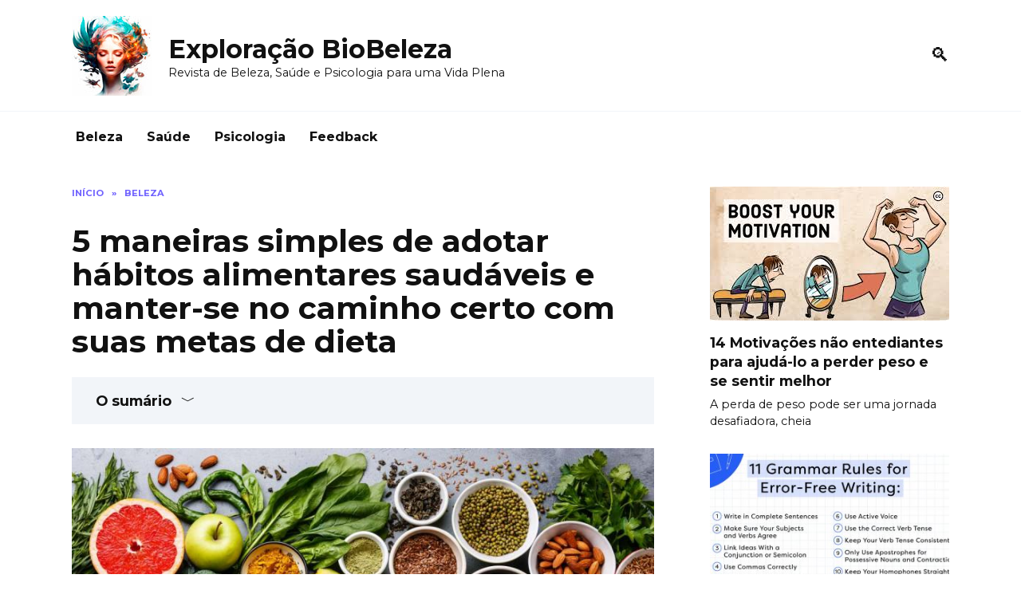

--- FILE ---
content_type: text/html; charset=UTF-8
request_url: https://bioxplor.com/5-maneiras-simples-de-adotar-habitos-alimentares-saudaveis-e-manter-se-no-caminho-certo-com-suas-metas-de-dieta
body_size: 27136
content:
<!doctype html>
<html lang="pt-BR">
<head>
<link rel="preconnect" href="https://fonts.gstatic.com"  crossorigin />
<link rel="preload" href="https://bioxplor.com/wp-content/cache/jch-optimize/assets/css/fbdd88c90daed1c81137a8469b51ff4d97083a7378dab886a78107a4b9c431eb.css" as="style" onload="this.rel='stylesheet'" />
<link rel="preload" href="https://fonts.googleapis.com/css?family=Montserrat%3A400%2C400i%2C700&#038;subset=cyrillic&#038;display=swap&#038;ver=6.9" as="style" media="all" onload="this.rel='stylesheet'" />
<link rel="preload" href="https://bioxplor.com/wp-content/uploads/2024/03/Adorable-Little-Things-Your-Husband-Does-When-He-Loves-You-335x220.jpg" as="image" />
<link rel="preload" href="https://bioxplor.com/wp-content/uploads/2024/03/blog-post-about-named-strategy-335x220.png" as="image" />
<link rel="preload" href="https://bioxplor.com/wp-content/uploads/2024/03/11-Rules-of-Grammar-22_7abbbb2796-335x220.jpg" as="image" />
<link rel="preload" href="https://bioxplor.com/wp-content/uploads/2024/03/imagesqtbnANd9GcT_r3CBrmPALBNoOepDNgCHMZJJxCXP3ZUMfgampusqpCAU.jpg" as="image" />
<link rel="preload" href="https://bioxplor.com/wp-content/uploads/2024/03/220210161635-apple-stock.jpg" as="image" />
<link rel="preload" href="https://bioxplor.com/wp-content/uploads/2024/03/meal_times_plate_620x400_exp1020.jpg" as="image" />
<link rel="preload" href="https://bioxplor.com/wp-content/uploads/2024/03/best_life_hacks_for_eating_healthier_500x.jpg" as="image" />
<link rel="preload" href="https://bioxplor.com/wp-content/uploads/2024/05/banner.jpg" as="image" />
<link rel="preload" href="https://bioxplor.com/wp-content/uploads/2024/03/hero-image.fill_.size_1200x675.jpg" as="image" />
<link rel="preload" href="https://bioxplor.com/wp-content/uploads/2024/04/mainlogo.jpg" as="image" />
<meta charset="UTF-8">
<meta name="viewport" content="width=device-width, initial-scale=1">
<meta name='robots' content='index, follow, max-image-preview:large, max-snippet:-1, max-video-preview:-1' />
<!-- This site is optimized with the Yoast SEO Premium plugin v21.8 (Yoast SEO v21.8) - https://yoast.com/wordpress/plugins/seo/ -->
<title>5 maneiras simples de adotar hábitos alimentares saudáveis e manter-se no caminho certo com suas metas de dieta - Exploração BioBeleza</title>
<link rel="canonical" href="https://bioxplor.com/5-maneiras-simples-de-adotar-habitos-alimentares-saudaveis-e-manter-se-no-caminho-certo-com-suas-metas-de-dieta" />
<meta property="og:locale" content="pt_BR" />
<meta property="og:type" content="article" />
<meta property="og:title" content="5 maneiras simples de adotar hábitos alimentares saudáveis e manter-se no caminho certo com suas metas de dieta" />
<meta property="og:description" content="Você está cansado de experimentar diferentes dietas e nunca alcançar os resultados desejados? Muitas vezes você se pega cometendo deslizes e voltando a seus antigos hábitos alimentares não saudáveis? Se sim, não se preocupe, você não está sozinho. Muitas pessoas têm dificuldade em manter uma dieta saudável, mas a boa notícia é que existem truques [&hellip;]" />
<meta property="og:url" content="https://bioxplor.com/5-maneiras-simples-de-adotar-habitos-alimentares-saudaveis-e-manter-se-no-caminho-certo-com-suas-metas-de-dieta" />
<meta property="og:site_name" content="Exploração BioBeleza" />
<meta property="article:published_time" content="2021-05-19T23:33:23+00:00" />
<meta property="og:image" content="https://bioxplor.com/wp-content/uploads/2024/03/hero-image.fill_.size_1200x675.jpg" />
<meta property="og:image:width" content="800" />
<meta property="og:image:height" content="450" />
<meta property="og:image:type" content="image/jpeg" />
<meta name="author" content="admin" />
<meta name="twitter:card" content="summary_large_image" />
<meta name="twitter:label1" content="Escrito por" />
<meta name="twitter:data1" content="admin" />
<meta name="twitter:label2" content="Est. tempo de leitura" />
<meta name="twitter:data2" content="14 minutos" />
<script type="application/ld+json" class="yoast-schema-graph">{"@context":"https://schema.org","@graph":[{"@type":"WebPage","@id":"https://bioxplor.com/5-maneiras-simples-de-adotar-habitos-alimentares-saudaveis-e-manter-se-no-caminho-certo-com-suas-metas-de-dieta","url":"https://bioxplor.com/5-maneiras-simples-de-adotar-habitos-alimentares-saudaveis-e-manter-se-no-caminho-certo-com-suas-metas-de-dieta","name":"5 maneiras simples de adotar hábitos alimentares saudáveis e manter-se no caminho certo com suas metas de dieta - Exploração BioBeleza","isPartOf":{"@id":"https://bioxplor.com/#website"},"primaryImageOfPage":{"@id":"https://bioxplor.com/5-maneiras-simples-de-adotar-habitos-alimentares-saudaveis-e-manter-se-no-caminho-certo-com-suas-metas-de-dieta#primaryimage"},"image":{"@id":"https://bioxplor.com/5-maneiras-simples-de-adotar-habitos-alimentares-saudaveis-e-manter-se-no-caminho-certo-com-suas-metas-de-dieta#primaryimage"},"thumbnailUrl":"https://bioxplor.com/wp-content/uploads/2024/03/hero-image.fill_.size_1200x675.jpg","datePublished":"2021-05-19T23:33:23+00:00","dateModified":"2021-05-19T23:33:23+00:00","author":{"@id":"https://bioxplor.com/#/schema/person/04be2261f6fe2be6633f4849d209e594"},"breadcrumb":{"@id":"https://bioxplor.com/5-maneiras-simples-de-adotar-habitos-alimentares-saudaveis-e-manter-se-no-caminho-certo-com-suas-metas-de-dieta#breadcrumb"},"inLanguage":"pt-BR","potentialAction":[{"@type":"ReadAction","target":["https://bioxplor.com/5-maneiras-simples-de-adotar-habitos-alimentares-saudaveis-e-manter-se-no-caminho-certo-com-suas-metas-de-dieta"]}]},{"@type":"ImageObject","inLanguage":"pt-BR","@id":"https://bioxplor.com/5-maneiras-simples-de-adotar-habitos-alimentares-saudaveis-e-manter-se-no-caminho-certo-com-suas-metas-de-dieta#primaryimage","url":"https://bioxplor.com/wp-content/uploads/2024/03/hero-image.fill_.size_1200x675.jpg","contentUrl":"https://bioxplor.com/wp-content/uploads/2024/03/hero-image.fill_.size_1200x675.jpg","width":800,"height":450},{"@type":"BreadcrumbList","@id":"https://bioxplor.com/5-maneiras-simples-de-adotar-habitos-alimentares-saudaveis-e-manter-se-no-caminho-certo-com-suas-metas-de-dieta#breadcrumb","itemListElement":[{"@type":"ListItem","position":1,"name":"Home","item":"https://bioxplor.com/"},{"@type":"ListItem","position":2,"name":"5 maneiras simples de adotar hábitos alimentares saudáveis e manter-se no caminho certo com suas metas de dieta"}]},{"@type":"WebSite","@id":"https://bioxplor.com/#website","url":"https://bioxplor.com/","name":"Exploração BioBeleza","description":"Revista de Beleza, Saúde e Psicologia para uma Vida Plena","potentialAction":[{"@type":"SearchAction","target":{"@type":"EntryPoint","urlTemplate":"https://bioxplor.com/?s={search_term_string}"},"query-input":"required name=search_term_string"}],"inLanguage":"pt-BR"},{"@type":"Person","@id":"https://bioxplor.com/#/schema/person/04be2261f6fe2be6633f4849d209e594","name":"admin","sameAs":["https://bioxplor.com"],"url":"https://bioxplor.com/author/admin"}]}</script>
<!-- / Yoast SEO Premium plugin. -->
<link rel='dns-prefetch' href='//fonts.googleapis.com' />
<link rel="alternate" title="oEmbed (JSON)" type="application/json+oembed" href="https://bioxplor.com/wp-json/oembed/1.0/embed?url=https%3A%2F%2Fbioxplor.com%2F5-maneiras-simples-de-adotar-habitos-alimentares-saudaveis-e-manter-se-no-caminho-certo-com-suas-metas-de-dieta" />
<link rel="alternate" title="oEmbed (XML)" type="text/xml+oembed" href="https://bioxplor.com/wp-json/oembed/1.0/embed?url=https%3A%2F%2Fbioxplor.com%2F5-maneiras-simples-de-adotar-habitos-alimentares-saudaveis-e-manter-se-no-caminho-certo-com-suas-metas-de-dieta&#038;format=xml" />
<link rel="https://api.w.org/" href="https://bioxplor.com/wp-json/" /><link rel="alternate" title="JSON" type="application/json" href="https://bioxplor.com/wp-json/wp/v2/posts/2414" /><link rel="EditURI" type="application/rsd+xml" title="RSD" href="https://bioxplor.com/xmlrpc.php?rsd" />
<meta name="generator" content="WordPress 6.9" />
<link rel='shortlink' href='https://bioxplor.com/?p=2414' />
<style id="jch-optimize-critical-css" data-id="64421928445c9db4b348ee0a51c9a636d43f4689d2ff08370b18c05b7915fddb">:root{--wp-block-synced-color:#7a00df;--wp-block-synced-color--rgb:122,0,223;--wp-bound-block-color:var(--wp-block-synced-color);--wp-editor-canvas-background:#ddd;--wp-admin-theme-color:#007cba;--wp-admin-theme-color--rgb:0,124,186;--wp-admin-theme-color-darker-10:#006ba1;--wp-admin-theme-color-darker-10--rgb:0,107,160.5;--wp-admin-theme-color-darker-20:#005a87;--wp-admin-theme-color-darker-20--rgb:0,90,135;--wp-admin-border-width-focus:2px}@media (min-resolution:192dpi){:root{--wp-admin-border-width-focus:1.5px}}:root .has-very-light-gray-background-color{background-color:#eee}:root .has-very-dark-gray-background-color{background-color:#313131}:root .has-very-light-gray-color{color:#eee}:root .has-very-dark-gray-color{color:#313131}:root .has-vivid-green-cyan-to-vivid-cyan-blue-gradient-background{background:linear-gradient(135deg,#00d084,#0693e3)}:root .has-purple-crush-gradient-background{background:linear-gradient(135deg,#34e2e4,#4721fb 50%,#ab1dfe)}:root .has-hazy-dawn-gradient-background{background:linear-gradient(135deg,#faaca8,#dad0ec)}:root .has-subdued-olive-gradient-background{background:linear-gradient(135deg,#fafae1,#67a671)}:root .has-atomic-cream-gradient-background{background:linear-gradient(135deg,#fdd79a,#004a59)}:root .has-nightshade-gradient-background{background:linear-gradient(135deg,#330968,#31cdcf)}:root .has-midnight-gradient-background{background:linear-gradient(135deg,#020381,#2874fc)}:root{--wp--preset--font-size--normal:16px;--wp--preset--font-size--huge:42px}.screen-reader-text{border:0;clip-path:inset(50%);height:1px;margin:-1px;overflow:hidden;padding:0;position:absolute;width:1px;word-wrap:normal!important}.screen-reader-text:focus{background-color:#ddd;clip-path:none;color:#444;display:block;font-size:1em;height:auto;left:5px;line-height:normal;padding:15px 23px 14px;text-decoration:none;top:5px;width:auto;z-index:100000}html:where(.has-border-color){border-style:solid}html:where([style*=border-top-color]){border-top-style:solid}html:where([style*=border-right-color]){border-right-style:solid}html:where([style*=border-bottom-color]){border-bottom-style:solid}html:where([style*=border-left-color]){border-left-style:solid}html:where([style*=border-width]){border-style:solid}html:where([style*=border-top-width]){border-top-style:solid}html:where([style*=border-right-width]){border-right-style:solid}html:where([style*=border-bottom-width]){border-bottom-style:solid}html:where([style*=border-left-width]){border-left-style:solid}html:where(img[class*=wp-image-]){height:auto;max-width:100%}:where(figure){margin:0 0 1em}html:where(.is-position-sticky){--wp-admin--admin-bar--position-offset:var(--wp-admin--admin-bar--height,0px)}@media screen and (max-width:600px){html:where(.is-position-sticky){--wp-admin--admin-bar--position-offset:0px}}:root{--wp--preset--aspect-ratio--square:1;--wp--preset--aspect-ratio--4-3:4/3;--wp--preset--aspect-ratio--3-4:3/4;--wp--preset--aspect-ratio--3-2:3/2;--wp--preset--aspect-ratio--2-3:2/3;--wp--preset--aspect-ratio--16-9:16/9;--wp--preset--aspect-ratio--9-16:9/16;--wp--preset--color--black:#000;--wp--preset--color--cyan-bluish-gray:#abb8c3;--wp--preset--color--white:#fff;--wp--preset--color--pale-pink:#f78da7;--wp--preset--color--vivid-red:#cf2e2e;--wp--preset--color--luminous-vivid-orange:#ff6900;--wp--preset--color--luminous-vivid-amber:#fcb900;--wp--preset--color--light-green-cyan:#7bdcb5;--wp--preset--color--vivid-green-cyan:#00d084;--wp--preset--color--pale-cyan-blue:#8ed1fc;--wp--preset--color--vivid-cyan-blue:#0693e3;--wp--preset--color--vivid-purple:#9b51e0;--wp--preset--gradient--vivid-cyan-blue-to-vivid-purple:linear-gradient(135deg,rgb(6,147,227) 0%,rgb(155,81,224) 100%);--wp--preset--gradient--light-green-cyan-to-vivid-green-cyan:linear-gradient(135deg,rgb(122,220,180) 0%,rgb(0,208,130) 100%);--wp--preset--gradient--luminous-vivid-amber-to-luminous-vivid-orange:linear-gradient(135deg,rgb(252,185,0) 0%,rgb(255,105,0) 100%);--wp--preset--gradient--luminous-vivid-orange-to-vivid-red:linear-gradient(135deg,rgb(255,105,0) 0%,rgb(207,46,46) 100%);--wp--preset--gradient--very-light-gray-to-cyan-bluish-gray:linear-gradient(135deg,rgb(238,238,238) 0%,rgb(169,184,195) 100%);--wp--preset--gradient--cool-to-warm-spectrum:linear-gradient(135deg,rgb(74,234,220) 0%,rgb(151,120,209) 20%,rgb(207,42,186) 40%,rgb(238,44,130) 60%,rgb(251,105,98) 80%,rgb(254,248,76) 100%);--wp--preset--gradient--blush-light-purple:linear-gradient(135deg,rgb(255,206,236) 0%,rgb(152,150,240) 100%);--wp--preset--gradient--blush-bordeaux:linear-gradient(135deg,rgb(254,205,165) 0%,rgb(254,45,45) 50%,rgb(107,0,62) 100%);--wp--preset--gradient--luminous-dusk:linear-gradient(135deg,rgb(255,203,112) 0%,rgb(199,81,192) 50%,rgb(65,88,208) 100%);--wp--preset--gradient--pale-ocean:linear-gradient(135deg,rgb(255,245,203) 0%,rgb(182,227,212) 50%,rgb(51,167,181) 100%);--wp--preset--gradient--electric-grass:linear-gradient(135deg,rgb(202,248,128) 0%,rgb(113,206,126) 100%);--wp--preset--gradient--midnight:linear-gradient(135deg,rgb(2,3,129) 0%,rgb(40,116,252) 100%);--wp--preset--font-size--small:19.5px;--wp--preset--font-size--medium:20px;--wp--preset--font-size--large:36.5px;--wp--preset--font-size--x-large:42px;--wp--preset--font-size--normal:22px;--wp--preset--font-size--huge:49.5px;--wp--preset--spacing--20:0.44rem;--wp--preset--spacing--30:0.67rem;--wp--preset--spacing--40:1rem;--wp--preset--spacing--50:1.5rem;--wp--preset--spacing--60:2.25rem;--wp--preset--spacing--70:3.38rem;--wp--preset--spacing--80:5.06rem;--wp--preset--shadow--natural:6px 6px 9px rgba(0,0,0,0.2);--wp--preset--shadow--deep:12px 12px 50px rgba(0,0,0,0.4);--wp--preset--shadow--sharp:6px 6px 0px rgba(0,0,0,0.2);--wp--preset--shadow--outlined:6px 6px 0px -3px rgb(255,255,255),6px 6px rgb(0,0,0);--wp--preset--shadow--crisp:6px 6px 0px rgb(0,0,0)}:where(.is-layout-flex){gap:0.5em}:where(.is-layout-grid){gap:0.5em}.is-layout-flex{flex-wrap:wrap;align-items:center}:where(.wp-block-columns.is-layout-flex){gap:2em}:where(.wp-block-columns.is-layout-grid){gap:2em}:where(.wp-block-post-template.is-layout-flex){gap:1.25em}:where(.wp-block-post-template.is-layout-grid){gap:1.25em}.has-midnight-gradient-background{background:var(--wp--preset--gradient--midnight) !important}@media all{:root{--swiper-theme-color:#007aff}:root{--swiper-navigation-size:44px}*,::after,::before{-webkit-box-sizing:border-box;box-sizing:border-box}html{font-family:sans-serif;line-height:1.15;-webkit-text-size-adjust:100%;-ms-text-size-adjust:100%;-ms-overflow-style:scrollbar;-webkit-tap-highlight-color:transparent}article,aside,figcaption,figure,footer,header,hgroup,main,nav,section{display:block}body{margin:0;font-family:-apple-system,BlinkMacSystemFont,"Segoe UI",Roboto,"Helvetica Neue",Arial,sans-serif,"Apple Color Emoji","Segoe UI Emoji","Segoe UI Symbol","Noto Color Emoji";font-size:1rem;font-weight:400;line-height:1.5;color:#111;text-align:left;background-color:#fff}h1,h2,h3,h4,h5,h6{margin-top:0;margin-bottom:1rem}p{margin-top:0;margin-bottom:1rem}dl,ol,ul{margin-top:0;margin-bottom:1rem}dt{font-weight:700}dd{margin-bottom:.5rem;margin-left:0}b,strong{font-weight:bolder}small{font-size:80%}sub,sup{position:relative;font-size:75%;line-height:0;vertical-align:baseline}sub{bottom:-.25em}sup{top:-.5em}a{background-color:transparent;-webkit-text-decoration-skip:objects}a:not([href]):not([tabindex]){color:inherit;text-decoration:none}a:not([href]):not([tabindex]):focus,a:not([href]):not([tabindex]):hover{color:inherit;text-decoration:none}a:not([href]):not([tabindex]):focus{outline:0}code,kbd,pre,samp{font-family:SFMono-Regular,Menlo,Monaco,Consolas,"Liberation Mono","Courier New",monospace;font-size:1em}pre{margin-top:0;margin-bottom:1rem;overflow:auto;-ms-overflow-style:scrollbar}figure{margin:0 0 1rem}img{vertical-align:middle;border-style:none}caption{padding-top:.75rem;padding-bottom:.75rem;color:#6c757d;text-align:left;caption-side:bottom}th{text-align:inherit}label{display:inline-block;margin-bottom:.5rem}button{-webkit-border-radius:0;border-radius:0}button:focus{outline:1px dotted;outline:5px auto -webkit-focus-ring-color}button,input,optgroup,select,textarea{margin:0;font-family:inherit;font-size:inherit;line-height:inherit}button,input{overflow:visible}button,select{text-transform:none}[type=reset],[type=submit],button,html [type=button]{-webkit-appearance:button}[type=button]::-moz-focus-inner,[type=reset]::-moz-focus-inner,[type=submit]::-moz-focus-inner,button::-moz-focus-inner{padding:0;border-style:none}textarea{overflow:auto;resize:vertical}[type=search]{outline-offset:-2px;-webkit-appearance:none}[type=search]::-webkit-search-cancel-button,[type=search]::-webkit-search-decoration{-webkit-appearance:none}::-webkit-file-upload-button{font:inherit;-webkit-appearance:button}template{display:none}}@media print{*,::after,::before{text-shadow:none!important;-webkit-box-shadow:none!important;box-shadow:none!important}a:not(.btn){text-decoration:underline}pre{white-space:pre-wrap!important}blockquote,pre{border:1px solid #adb5bd;page-break-inside:avoid}img,tr{page-break-inside:avoid}h2,h3,p{orphans:3;widows:3}h2,h3{page-break-after:avoid}}@media all{.screen-reader-text{border:0;clip:rect(1px,1px,1px,1px);-webkit-clip-path:inset(50%);clip-path:inset(50%);height:1px;margin:-1px;overflow:hidden;padding:0;position:absolute!important;width:1px;word-wrap:normal!important}.screen-reader-text:focus{background-color:#f1f1f1;-webkit-border-radius:3px;border-radius:3px;-webkit-box-shadow:0 0 2px 2px rgba(0,0,0,.6);box-shadow:0 0 2px 2px rgba(0,0,0,.6);clip:auto!important;-webkit-clip-path:none;clip-path:none;color:#21759b;display:block;font-size:14px;font-size:.875rem;font-weight:700;height:auto;left:5px;line-height:normal;padding:15px 23px 14px;text-decoration:none;top:5px;width:auto;z-index:100000}ol:not([class]):before,p:before,ul:not([class]):before{content:'';display:block;width:10em;overflow:hidden}.comment-reply-title,.comments-title,.h1,.h2,.h3,.h4,.h5,.h6,.related-posts__header,.section-block__title,h1,h2,h3,h4,h5,h6{margin:2em 0 1em}.h1,h1{font-size:1.625em;line-height:1.1}.h2,.related-posts__header,.section-block__title,h2{font-size:1.4375em;line-height:1.2}.comment-reply-title,.comments-title,.h3,h3{font-size:1.25em;line-height:1.3}.h4,h4{font-size:1.125em;line-height:1.4}.h5,h5{font-size:1em;line-height:1.5}.h6,h6{font-size:.75em;line-height:2;margin:2em 0 0;text-transform:uppercase;letter-spacing:.05em}}@media all and (min-width:768px){.h1,h1{font-size:2.4375em;margin-bottom:.61538462em}.h2,.related-posts__header,.section-block__title,h2{font-size:1.9375em;margin-bottom:.77419355em}.comment-reply-title,.comments-title,.h3,h3{font-size:1.5625em;margin-bottom:.96em}.h4,h4{font-size:1.25em;margin-top:1.8em;margin-bottom:1em}}@media all{.comment-reply-title:first-child,.comments-title:first-child,.h1:first-child,.h2:first-child,.h3:first-child,.h4:first-child,.h5:first-child,.h6:first-child,.related-posts__header:first-child,.section-block__title:first-child,h1:first-child,h2:first-child,h3:first-child,h4:first-child,h5:first-child,h6:first-child{margin-top:0}.h1+.h2,.h1+.related-posts__header,.h1+.section-block__title,h1+h2{margin-top:1.2em}.h2+.comment-reply-title,.h2+.comments-title,.h2+.h3,.related-posts__header+.comment-reply-title,.related-posts__header+.comments-title,.related-posts__header+.h3,.section-block__title+.comment-reply-title,.section-block__title+.comments-title,.section-block__title+.h3,h2+h3{margin-top:1.3em}.comment-reply-title+.h4,.comments-title+.h4,.h3+.h4,h3+h4{margin-top:1.4em}.entry-content ol:not([class]),.entry-content ul:not([class]){margin:0 0 1.5em;max-width:calc(47.5rem)}img{max-width:100%;height:auto;vertical-align:bottom}p img:not(:only-child){vertical-align:baseline}figure:not([class]){margin:3em 0}figcaption{max-width:37.5rem;font-size:.75em;margin-top:.5em}.input,input[type=color],input[type=date],input[type=datetime-local],input[type=datetime],input[type=email],input[type=month],input[type=number],input[type=password],input[type=range],input[type=search],input[type=tel],input[type=text],input[type=time],input[type=url],input[type=week],select,textarea{padding:.375em .75em;line-height:1.5;color:#111;background-color:#fff;-webkit-background-clip:padding-box;background-clip:padding-box;border:1px solid #ced4da;-webkit-transition:border-color .15s ease-in-out;-o-transition:border-color .15s ease-in-out;transition:border-color .15s ease-in-out}.input::-ms-expand,input[type=color]::-ms-expand,input[type=date]::-ms-expand,input[type=datetime-local]::-ms-expand,input[type=datetime]::-ms-expand,input[type=email]::-ms-expand,input[type=month]::-ms-expand,input[type=number]::-ms-expand,input[type=password]::-ms-expand,input[type=range]::-ms-expand,input[type=search]::-ms-expand,input[type=tel]::-ms-expand,input[type=text]::-ms-expand,input[type=time]::-ms-expand,input[type=url]::-ms-expand,input[type=week]::-ms-expand,select::-ms-expand,textarea::-ms-expand{background-color:transparent;border:0}.input:focus,input[type=color]:focus,input[type=date]:focus,input[type=datetime-local]:focus,input[type=datetime]:focus,input[type=email]:focus,input[type=month]:focus,input[type=number]:focus,input[type=password]:focus,input[type=range]:focus,input[type=search]:focus,input[type=tel]:focus,input[type=text]:focus,input[type=time]:focus,input[type=url]:focus,input[type=week]:focus,select:focus,textarea:focus{color:#111;background-color:#fff;border-color:#4d3bfe;outline:0}.input::-webkit-input-placeholder,input[type=color]::-webkit-input-placeholder,input[type=date]::-webkit-input-placeholder,input[type=datetime-local]::-webkit-input-placeholder,input[type=datetime]::-webkit-input-placeholder,input[type=email]::-webkit-input-placeholder,input[type=month]::-webkit-input-placeholder,input[type=number]::-webkit-input-placeholder,input[type=password]::-webkit-input-placeholder,input[type=range]::-webkit-input-placeholder,input[type=search]::-webkit-input-placeholder,input[type=tel]::-webkit-input-placeholder,input[type=text]::-webkit-input-placeholder,input[type=time]::-webkit-input-placeholder,input[type=url]::-webkit-input-placeholder,input[type=week]::-webkit-input-placeholder,select::-webkit-input-placeholder,textarea::-webkit-input-placeholder{color:rgba(17,17,17,.5);opacity:1}.input::-moz-placeholder,input[type=color]::-moz-placeholder,input[type=date]::-moz-placeholder,input[type=datetime-local]::-moz-placeholder,input[type=datetime]::-moz-placeholder,input[type=email]::-moz-placeholder,input[type=month]::-moz-placeholder,input[type=number]::-moz-placeholder,input[type=password]::-moz-placeholder,input[type=range]::-moz-placeholder,input[type=search]::-moz-placeholder,input[type=tel]::-moz-placeholder,input[type=text]::-moz-placeholder,input[type=time]::-moz-placeholder,input[type=url]::-moz-placeholder,input[type=week]::-moz-placeholder,select::-moz-placeholder,textarea::-moz-placeholder{color:rgba(17,17,17,.5);opacity:1}.input::-ms-input-placeholder,input[type=color]::-ms-input-placeholder,input[type=date]::-ms-input-placeholder,input[type=datetime-local]::-ms-input-placeholder,input[type=datetime]::-ms-input-placeholder,input[type=email]::-ms-input-placeholder,input[type=month]::-ms-input-placeholder,input[type=number]::-ms-input-placeholder,input[type=password]::-ms-input-placeholder,input[type=range]::-ms-input-placeholder,input[type=search]::-ms-input-placeholder,input[type=tel]::-ms-input-placeholder,input[type=text]::-ms-input-placeholder,input[type=time]::-ms-input-placeholder,input[type=url]::-ms-input-placeholder,input[type=week]::-ms-input-placeholder,select::-ms-input-placeholder,textarea::-ms-input-placeholder{color:rgba(17,17,17,.5);opacity:1}.input::placeholder,input[type=color]::placeholder,input[type=date]::placeholder,input[type=datetime-local]::placeholder,input[type=datetime]::placeholder,input[type=email]::placeholder,input[type=month]::placeholder,input[type=number]::placeholder,input[type=password]::placeholder,input[type=range]::placeholder,input[type=search]::placeholder,input[type=tel]::placeholder,input[type=text]::placeholder,input[type=time]::placeholder,input[type=url]::placeholder,input[type=week]::placeholder,select::placeholder,textarea::placeholder{color:rgba(17,17,17,.5);opacity:1}.input:disabled,.input[readonly],input[type=color]:disabled,input[type=color][readonly],input[type=date]:disabled,input[type=date][readonly],input[type=datetime-local]:disabled,input[type=datetime-local][readonly],input[type=datetime]:disabled,input[type=datetime][readonly],input[type=email]:disabled,input[type=email][readonly],input[type=month]:disabled,input[type=month][readonly],input[type=number]:disabled,input[type=number][readonly],input[type=password]:disabled,input[type=password][readonly],input[type=range]:disabled,input[type=range][readonly],input[type=search]:disabled,input[type=search][readonly],input[type=tel]:disabled,input[type=tel][readonly],input[type=text]:disabled,input[type=text][readonly],input[type=time]:disabled,input[type=time][readonly],input[type=url]:disabled,input[type=url][readonly],input[type=week]:disabled,input[type=week][readonly],select:disabled,select[readonly],textarea:disabled,textarea[readonly]{background-color:#e9ecef;opacity:1}.btn,.comment-respond .form-submit input{display:inline-block;font-weight:400;text-align:center;vertical-align:middle;-webkit-user-select:none;-moz-user-select:none;-ms-user-select:none;user-select:none;border:1px solid transparent;padding:.375rem .75rem;line-height:1.5;background:#4d3bfe;color:#fff;-webkit-transition:all .3s;-o-transition:all .3s;transition:all .3s;text-decoration:none}.btn:focus,.btn:hover,.comment-respond .form-submit input:focus,.comment-respond .form-submit input:hover{text-decoration:none}.btn.focus,.btn:focus,.comment-respond .form-submit input.focus,.comment-respond .form-submit input:focus{outline:0;-webkit-box-shadow:0 0 0 .2rem rgba(0,123,255,.25);box-shadow:0 0 0 .2rem rgba(0,123,255,.25)}.btn.disabled,.btn:disabled,.comment-respond .form-submit input.disabled,.comment-respond .form-submit input:disabled{opacity:.65;-webkit-box-shadow:none;box-shadow:none}.btn:not(:disabled):not(.disabled),.comment-respond .form-submit input:not(:disabled):not(.disabled){cursor:pointer}.btn:not(:disabled):not(.disabled).active,.btn:not(:disabled):not(.disabled):active,.comment-respond .form-submit input:not(:disabled):not(.disabled).active,.comment-respond .form-submit input:not(:disabled):not(.disabled):active{-webkit-box-shadow:inset 0 3px 5px rgba(0,0,0,.125);box-shadow:inset 0 3px 5px rgba(0,0,0,.125)}.btn:not(:disabled):not(.disabled).active:focus,.btn:not(:disabled):not(.disabled):active:focus,.comment-respond .form-submit input:not(:disabled):not(.disabled).active:focus,.comment-respond .form-submit input:not(:disabled):not(.disabled):active:focus{-webkit-box-shadow:0 0 0 .2rem rgba(0,123,255,.25),inset 0 3px 5px rgba(0,0,0,.125);box-shadow:0 0 0 .2rem rgba(0,123,255,.25),inset 0 3px 5px rgba(0,0,0,.125)}.social-button{position:relative;display:-webkit-inline-box;display:-webkit-inline-flex;display:-ms-inline-flexbox;display:inline-flex;padding:0 .5em;height:2em;margin:0 2px;background:#5a80b1;cursor:pointer;-webkit-transition:all .3s;-o-transition:all .3s;transition:all .3s;-webkit-box-align:center;-webkit-align-items:center;-ms-flex-align:center;align-items:center}}@media all and (min-width:576px){.social-button{margin:0 4px}}@media all{.social-button:before{content:'';display:block;height:100%;margin-left:.2em;margin-right:.2em;width:1.5em;text-align:center;color:#fff}.social-button--facebook{background:0 0}.social-button--facebook:hover{background:0 0;background:rgba(0,0,0,.05)}.social-button--facebook:before{background:url("data:image/svg+xml,%3Csvg viewBox='0 0 24 24' xmlns='http://www.w3.org/2000/svg'%3E%3Cpath d='M13.423 20v-7.298h2.464l.369-2.845h-2.832V8.042c0-.824.23-1.385 1.417-1.385h1.515V4.111A20.255 20.255 0 0 0 14.148 4c-2.183 0-3.678 1.326-3.678 3.76v2.097H8v2.845h2.47V20h2.953z' fill='%234267B2' fill-rule='evenodd'/%3E%3C/svg%3E") center no-repeat}.social-button--twitter{background:0 0}.social-button--twitter:hover{background:0 0;background:rgba(0,0,0,.05)}.social-button--twitter:before{background:url("data:image/svg+xml,%3Csvg viewBox='0 0 24 24' xmlns='http://www.w3.org/2000/svg'%3E%3Cpath d='M20 7.539a6.56 6.56 0 0 1-1.885.517 3.294 3.294 0 0 0 1.443-1.816 6.575 6.575 0 0 1-2.085.796 3.283 3.283 0 0 0-5.593 2.994A9.32 9.32 0 0 1 5.114 6.6a3.28 3.28 0 0 0 1.016 4.382 3.274 3.274 0 0 1-1.487-.41v.041a3.285 3.285 0 0 0 2.633 3.218 3.305 3.305 0 0 1-1.482.056 3.286 3.286 0 0 0 3.066 2.28A6.585 6.585 0 0 1 4 17.524 9.291 9.291 0 0 0 9.032 19c6.038 0 9.34-5 9.34-9.337 0-.143-.004-.285-.01-.425A6.672 6.672 0 0 0 20 7.538z' fill='%2300ACED' fill-rule='evenodd'/%3E%3C/svg%3E") center no-repeat}.social-button--telegram{background:0 0}.social-button--telegram:hover{background:0 0;background:rgba(0,0,0,.05)}.social-button--telegram:before{background:url("data:image/svg+xml,%3Csvg viewBox='0 0 24 24' xmlns='http://www.w3.org/2000/svg'%3E%3Cpath d='M18.92 6.089L4.747 11.555c-.967.388-.962.928-.176 1.168l3.534 1.104 1.353 4.146c.164.454.083.634.56.634.368 0 .53-.168.736-.368.13-.127.903-.88 1.767-1.719l3.677 2.717c.676.373 1.165.18 1.333-.628l2.414-11.374c.247-.99-.378-1.44-1.025-1.146zM8.66 13.573l7.967-5.026c.398-.242.763-.112.463.154l-6.822 6.155-.265 2.833-1.343-4.116z' fill='%23289FD9' fill-rule='evenodd'/%3E%3C/svg%3E") center no-repeat}.social-button--whatsapp{background:0 0}.social-button--whatsapp:hover{background:0 0;background:rgba(0,0,0,.05)}.social-button--whatsapp:before{background:url("data:image/svg+xml,%3Csvg xmlns='http://www.w3.org/2000/svg' viewBox='0 0 24 24'%3E%3Cpath fill='%2365BC54' d='M21.14 11.765c0 4.918-4.018 8.904-8.974 8.904-1.573 0-3.052-.402-4.337-1.108l-4.969 1.579 1.62-4.777c-.817-1.342-1.288-2.916-1.288-4.598 0-4.918 4.018-8.904 8.974-8.904s8.974 3.986 8.974 8.904zm-8.974-7.487c-4.16 0-7.544 3.358-7.544 7.486 0 1.638.534 3.154 1.438 4.39l-.943 2.78 2.899-.922c1.191.782 2.618 1.238 4.15 1.238 4.16 0 7.545-3.358 7.545-7.486 0-4.127-3.385-7.486-7.545-7.486zm4.532 9.537c-.057-.091-.203-.146-.422-.255-.221-.109-1.303-.638-1.504-.709-.201-.073-.349-.109-.495.109-.146.217-.567.709-.696.855s-.257.164-.477.056c-.22-.109-.928-.341-1.769-1.084-.654-.579-1.095-1.292-1.224-1.511-.128-.218-.013-.336.096-.445l.331-.382c.11-.127.146-.218.22-.364.073-.146.037-.273-.019-.382-.055-.109-.495-1.183-.679-1.62-.181-.438-.365-.365-.493-.365l-.421-.018s-.386.054-.587.273c-.201.218-.77.747-.77 1.82 0 1.074.788 2.112.898 2.258.11.145 1.521 2.42 3.758 3.294 2.237.874 2.237.582 2.64.546.402-.036 1.301-.528 1.484-1.037.183-.511.183-.948.129-1.039z'/%3E%3C/svg%3E") center no-repeat}}@media all{.humburger{position:relative;display:inline-block;cursor:pointer;width:24px;height:16px}.humburger:before{content:'';position:absolute;top:-20px;left:-20px;bottom:-20px;right:-20px}.humburger span{position:absolute;display:block;width:100%;height:2px;background:#333;left:50%;margin-left:-12px;-webkit-transition:background-color .3s,opacity .3s,-webkit-transform .3s;transition:background-color .3s,opacity .3s,-webkit-transform .3s;-o-transition:transform .3s,background-color .3s,opacity .3s;transition:transform .3s,background-color .3s,opacity .3s;transition:transform .3s,background-color .3s,opacity .3s,-webkit-transform .3s}.humburger span:first-child{top:0}.humburger span:nth-child(2){top:50%;margin-top:-1px}.humburger span:last-child{bottom:0}::-moz-selection{background-color:#4d3bfe;color:#fff}::selection{background-color:#4d3bfe;color:#fff}html{position:relative;min-height:100%}body{font-family:Montserrat,Arial,"Helvetica Neue",Helvetica,sans-serif;font-size:16px;background:#fff;margin-bottom:121px;word-wrap:break-word;overflow-wrap:break-word}a,a:visited{color:#111}.pseudo-link:active,.pseudo-link:focus,.pseudo-link:hover,a:active,a:focus,a:hover{color:#4d3bfe}a:focus{outline:thin dotted}a:active,a:hover{outline:0}.js-link,.pseudo-link{color:#222;cursor:pointer;text-decoration:underline}}@media all{.comment-list .bypostauthor>.comment-body .comment-author:after,.entry-author:before,.entry-content blockquote.check:before,.entry-content blockquote.danger:before,.entry-content blockquote.info:before,.entry-content blockquote.is-style-check:before,.entry-content blockquote.is-style-danger:before,.entry-content blockquote.is-style-info:before,.entry-content blockquote.is-style-question:before,.entry-content blockquote.is-style-quote:before,.entry-content blockquote.is-style-thumbs-down:before,.entry-content blockquote.is-style-thumbs-up:before,.entry-content blockquote.is-style-warning:before,.entry-content blockquote.question:before,.entry-content blockquote.quote:before,.entry-content blockquote.thumbs-down:before,.entry-content blockquote.thumbs-up:before,.entry-content blockquote.warning:before,.entry-date:before,.entry-time:before,.entry-views:before,.footer-navigation ul li.menu-item-has-children:after,.footer-navigation ul li.menu-item-has-children>a:after,.footer-navigation ul li.menu-item-has-children>span:after,.home-text blockquote.check:before,.home-text blockquote.danger:before,.home-text blockquote.info:before,.home-text blockquote.is-style-check:before,.home-text blockquote.is-style-danger:before,.home-text blockquote.is-style-info:before,.home-text blockquote.is-style-question:before,.home-text blockquote.is-style-quote:before,.home-text blockquote.is-style-thumbs-down:before,.home-text blockquote.is-style-thumbs-up:before,.home-text blockquote.is-style-warning:before,.home-text blockquote.question:before,.home-text blockquote.quote:before,.home-text blockquote.thumbs-down:before,.home-text blockquote.thumbs-up:before,.home-text blockquote.warning:before,.main-navigation ul li.menu-item-has-children:after,.main-navigation ul li.menu-item-has-children>a:after,.main-navigation ul li.menu-item-has-children>span:after,.post-card__author:before,.post-card__comments:before,.post-card__date:before,.post-card__like:before,.post-card__views:before,.scrolltop:before,.search-form .search-submit:before,.search-icon,.table-of-contents__hide:after,.taxonomy-description blockquote.check:before,.taxonomy-description blockquote.danger:before,.taxonomy-description blockquote.info:before,.taxonomy-description blockquote.is-style-check:before,.taxonomy-description blockquote.is-style-danger:before,.taxonomy-description blockquote.is-style-info:before,.taxonomy-description blockquote.is-style-question:before,.taxonomy-description blockquote.is-style-quote:before,.taxonomy-description blockquote.is-style-thumbs-down:before,.taxonomy-description blockquote.is-style-thumbs-up:before,.taxonomy-description blockquote.is-style-warning:before,.taxonomy-description blockquote.question:before,.taxonomy-description blockquote.quote:before,.taxonomy-description blockquote.thumbs-down:before,.taxonomy-description blockquote.thumbs-up:before,.taxonomy-description blockquote.warning:before,.top-menu ul li.menu-item-has-children>a:after,.top-menu ul li.menu-item-has-children>span:after,.widget-area .widget_nav_menu .menu-item-has-children:after,[class*=" wci-"],[class^=wci-]{font-family:wpshop-core!important;speak:none;font-style:normal;font-weight:400;font-variant:normal;text-transform:none;line-height:1;-webkit-font-smoothing:antialiased;-moz-osx-font-smoothing:grayscale}.comment-reply-title,.comments-title,.h1,.h2,.h3,.h4,.h5,.h6,.related-posts__header,.section-block__title,h1,h2,h3,h4,h5,h6{font-weight:700}.btn,.comment-respond .form-submit input{padding:.6rem 1.5rem;-webkit-box-shadow:0 15px 30px -18px rgba(0,0,0,.9);box-shadow:0 15px 30px -18px rgba(0,0,0,.9);-webkit-border-radius:4px;border-radius:4px}.btn:focus,.btn:hover,.comment-respond .form-submit input:focus,.comment-respond .form-submit input:hover{-webkit-box-shadow:0 15px 35px -16px rgba(0,0,0,.9);box-shadow:0 15px 35px -16px rgba(0,0,0,.9);-webkit-transform:translateY(-3px) translateZ(0);transform:translateY(-3px) translateZ(0)}.btn:not(:disabled):not(.disabled).active,.btn:not(:disabled):not(.disabled):active,.comment-respond .form-submit input:not(:disabled):not(.disabled).active,.comment-respond .form-submit input:not(:disabled):not(.disabled):active{-webkit-box-shadow:0 12px 30px -18px rgba(0,0,0,.9);box-shadow:0 12px 30px -18px rgba(0,0,0,.9);-webkit-transform:translateY(1px) translateZ(0);transform:translateY(1px) translateZ(0)}.block-after-site,.main-navigation-inner,.related-posts,.section-block,.section-html,.site-content,.site-footer-inner,.site-header-inner{padding-left:20px;padding-right:20px}}@media all and (min-width:768px){.block-after-site,.main-navigation-inner,.related-posts,.section-block,.section-html,.site-content,.site-footer-inner,.site-header-inner{padding-left:45px;padding-right:45px}}@media all and (min-width:1400px){.block-after-site,.main-navigation-inner,.related-posts,.section-block,.section-html,.site-content,.site-footer-inner,.site-header-inner{padding-left:45px;padding-right:45px}}@media all{.site{overflow:hidden}.container,.fixed.block-after-site,.fixed.main-navigation-inner,.fixed.related-posts,.fixed.section-block,.fixed.section-html,.fixed.site-content,.fixed.site-footer-inner,.fixed.site-header-inner,.footer-navigation.fixed,.main-navigation.fixed,.site-footer.fixed,.site-header.fixed{width:100%;margin-left:auto;margin-right:auto}}@media all and (min-width:768px){.container,.fixed.block-after-site,.fixed.main-navigation-inner,.fixed.related-posts,.fixed.section-block,.fixed.section-html,.fixed.site-content,.fixed.site-footer-inner,.fixed.site-header-inner,.footer-navigation.fixed,.main-navigation.fixed,.site-footer.fixed,.site-header.fixed{max-width:720px}}@media all and (min-width:992px){.container,.fixed.block-after-site,.fixed.main-navigation-inner,.fixed.related-posts,.fixed.section-block,.fixed.section-html,.fixed.site-content,.fixed.site-footer-inner,.fixed.site-header-inner,.footer-navigation.fixed,.main-navigation.fixed,.site-footer.fixed,.site-header.fixed{max-width:960px}}@media all and (min-width:1200px){.container,.fixed.block-after-site,.fixed.main-navigation-inner,.fixed.related-posts,.fixed.section-block,.fixed.section-html,.fixed.site-content,.fixed.site-footer-inner,.fixed.site-header-inner,.footer-navigation.fixed,.main-navigation.fixed,.site-footer.fixed,.site-header.fixed{max-width:1190px}}@media all{.site-content{position:relative;background:#fff;padding-top:30px}.card-slider-container+.site-content,.mobile-menu-placeholder+.site-content{margin-top:-30px}.site-content-inner{display:-webkit-box;display:-webkit-flex;display:-ms-flexbox;display:flex;-webkit-flex-wrap:wrap;-ms-flex-wrap:wrap;flex-wrap:wrap}.content-area{position:relative;width:100%;-webkit-flex-basis:auto;-ms-flex-preferred-size:auto;flex-basis:auto;-webkit-box-flex:1;-webkit-flex-grow:1;-ms-flex-positive:1;flex-grow:1;min-height:1px;-webkit-box-ordinal-group:2;-webkit-order:1;-ms-flex-order:1;order:1}}@media all and (min-width:992px){.content-area{max-width:calc(100% - 300px);-webkit-box-flex:0;-webkit-flex:0 0 calc(100% - 300px);-ms-flex:0 0 calc(100% - 300px);flex:0 0 calc(100% - 300px);padding-right:70px}}@media all{.widget-area{display:none;position:relative;width:100%;max-width:300px;-webkit-box-flex:0;-webkit-flex:0 0 300px;-ms-flex:0 0 300px;flex:0 0 300px;-webkit-flex-basis:0;-ms-flex-preferred-size:0;flex-basis:0;-webkit-box-flex:1;-webkit-flex-grow:1;-ms-flex-positive:1;flex-grow:1;min-height:1px;-webkit-box-ordinal-group:3;-webkit-order:2;-ms-flex-order:2;order:2}}@media all and (min-width:992px){.widget-area{display:block;padding-bottom:30px}}@media all{.site-header{position:relative;-webkit-box-shadow:inset 0 -1px 0 0 #f2f5f9;box-shadow:inset 0 -1px 0 0 #f2f5f9;padding-top:20px;padding-bottom:20px;background-color:#fff;margin-bottom:30px}}@media all and (min-width:768px){.site-header{background-repeat:no-repeat;background-position:center center}}@media all{.site-header+.main-navigation{margin-top:-30px}.main-navigation+.mobile-menu-placeholder.open,.site-header+.mobile-menu-placeholder.open{margin-top:-30px}.site-header-inner{position:relative}}@media all and (min-width:768px){.site-header-inner{display:-webkit-box;display:-webkit-flex;display:-ms-flexbox;display:flex;-webkit-box-pack:justify;-webkit-justify-content:space-between;-ms-flex-pack:justify;justify-content:space-between;-webkit-box-align:center;-webkit-align-items:center;-ms-flex-align:center;align-items:center}}@media all{.site-branding{text-align:center;padding-left:40px;padding-right:40px;display:-webkit-box;display:-webkit-flex;display:-ms-flexbox;display:flex;-webkit-flex-wrap:wrap;-ms-flex-wrap:wrap;flex-wrap:wrap;-webkit-box-align:center;-webkit-align-items:center;-ms-flex-align:center;align-items:center;-webkit-box-pack:center;-webkit-justify-content:center;-ms-flex-pack:center;justify-content:center}}@media all and (min-width:768px){.site-branding{padding-right:0;text-align:left;-webkit-box-pack:start;-webkit-justify-content:flex-start;-ms-flex-pack:start;justify-content:flex-start}}@media all and (min-width:992px){.site-branding{padding-left:0}}@media all{.site-branding__body{-webkit-box-flex:1;-webkit-flex:1 1 0;-ms-flex:1 1 0px;flex:1 1 0}}@media all and (min-width:768px){.site-logotype{margin-right:1.3rem}}@media all{.site-logotype img{max-height:100px}.site-title{font-size:1.4em;margin:0 0 5px;font-weight:700;line-height:1.3;color:#111}}@media all and (min-width:768px){.site-title{margin:0;font-size:2em}}@media all{.site-title a{text-decoration:none}.site-description{margin:0;font-size:.9em;line-height:1.3;color:#111}}@media all and (max-width:767px){.header-search{position:absolute;top:5px;right:20px}}@media all{.humburger{position:absolute;top:10px;left:20px;z-index:700}}@media all and (min-width:768px){.humburger{top:50%;-webkit-transform:translateY(-50%);-ms-transform:translateY(-50%);transform:translateY(-50%)}}@media all and (min-width:992px){.humburger{display:none}}@media all{.site-footer{padding-top:50px;padding-bottom:50px;background:#f8f8f8;font-size:.9em}}@media all and (min-width:992px){.site-footer-container{position:absolute;bottom:0;width:100%}}@media all{.site-footer--style-gray{background:#26252d;color:#fff}.site-footer--style-gray .pseudo-link,.site-footer--style-gray a{color:#fff}.site-footer--style-gray .pseudo-link:hover,.site-footer--style-gray a:hover{text-decoration:none}.footer-navigation,.main-navigation{display:none;background:#fff}}@media all and (min-width:992px){.footer-navigation,.main-navigation{display:block}}@media all{.footer-navigation ul,.main-navigation ul{padding:0;margin:0;list-style:none;display:-webkit-box;display:-webkit-flex;display:-ms-flexbox;display:flex;-webkit-flex-wrap:wrap;-ms-flex-wrap:wrap;flex-wrap:wrap;-webkit-box-orient:vertical;-webkit-box-direction:normal;-webkit-flex-direction:column;-ms-flex-direction:column;flex-direction:column}}@media all and (min-width:992px){.footer-navigation ul,.main-navigation ul{-webkit-box-orient:horizontal;-webkit-box-direction:normal;-webkit-flex-direction:row;-ms-flex-direction:row;flex-direction:row;margin-left:-10px;margin-right:-10px}}@media all{.footer-navigation ul li,.main-navigation ul li{position:relative}.footer-navigation ul li>a,.footer-navigation ul li>span,.main-navigation ul li>a,.main-navigation ul li>span{position:relative;display:block;padding:20px 20px;text-decoration:none;font-weight:700;z-index:1}}@media all and (min-width:992px){.footer-navigation ul li>a,.footer-navigation ul li>span,.main-navigation ul li>a,.main-navigation ul li>span{padding:20px 15px}.footer-navigation ul li>a:before,.footer-navigation ul li>span:before,.main-navigation ul li>a:before,.main-navigation ul li>span:before{content:"";position:absolute;top:0;left:0;right:0;bottom:0;-webkit-transform:scaleY(0);-ms-transform:scaleY(0);transform:scaleY(0);-webkit-transform-origin:top center;-ms-transform-origin:top center;transform-origin:top center;z-index:-1;background:rgba(0,0,0,.05);-webkit-transition:all .2s;-o-transition:all .2s;transition:all .2s}.footer-navigation ul li>a:hover:before,.footer-navigation ul li>span:hover:before,.main-navigation ul li>a:hover:before,.main-navigation ul li>span:hover:before{-webkit-transform:scaleY(1);-ms-transform:scaleY(1);transform:scaleY(1)}}@media all{.footer-navigation ul li.menu-item-has-children,.main-navigation ul li.menu-item-has-children{padding-right:50px}.footer-navigation ul li.menu-item-has-children:before,.main-navigation ul li.menu-item-has-children:before{content:'';position:absolute;top:0;right:0;width:50px;height:100%;background:#f2f5f9;z-index:10}}@media all and (min-width:992px){.footer-navigation ul li.menu-item-has-children:before,.main-navigation ul li.menu-item-has-children:before{display:none}}@media all{.footer-navigation ul li.menu-item-has-children:after,.main-navigation ul li.menu-item-has-children:after{content:"﹀";position:absolute;top:22px;right:0;width:50px;font-size:1.2em;text-align:center;-webkit-transition:all .3s;-o-transition:all .3s;transition:all .3s;z-index:11}}@media all and (min-width:992px){.footer-navigation ul li.menu-item-has-children:after,.main-navigation ul li.menu-item-has-children:after{display:none}}@media all and (min-width:992px){.footer-navigation ul li.menu-item-has-children,.main-navigation ul li.menu-item-has-children{padding-right:0}.footer-navigation ul li.menu-item-has-children:after,.main-navigation ul li.menu-item-has-children:after{display:none}}@media all{.footer-navigation ul li.menu-item-has-children>a:after,.footer-navigation ul li.menu-item-has-children>span:after,.main-navigation ul li.menu-item-has-children>a:after,.main-navigation ul li.menu-item-has-children>span:after{display:none;content:"﹀";margin-left:.5em;opacity:.7}}@media all and (min-width:992px){.footer-navigation ul li.menu-item-has-children>a:after,.footer-navigation ul li.menu-item-has-children>span:after,.main-navigation ul li.menu-item-has-children>a:after,.main-navigation ul li.menu-item-has-children>span:after{display:inline}}@media all{.main-navigation{position:relative;margin-bottom:30px}.mobile-menu-placeholder{-webkit-transition:all .3s;-o-transition:all .3s;transition:all .3s}}@media all and (min-width:992px){.mobile-menu-placeholder{display:none}}@media all{.mobile-menu-placeholder.open{margin-top:-30px}}@media all and (min-width:992px){.footer-navigation ul li.menu-item-has-children>a:after,.footer-navigation ul li.menu-item-has-children>span:after{display:none}}@media all{.top-menu{display:none;font-size:.8em;text-transform:uppercase;font-weight:700}}@media all and (min-width:992px){.top-menu{display:block}}@media all{.top-menu ul{list-style:none;padding:0;margin:0;display:-webkit-box;display:-webkit-flex;display:-ms-flexbox;display:flex}.top-menu ul li{position:relative;padding-left:15px;padding-right:15px}}@media all{.top-menu ul li.menu-item-has-children>a:after,.top-menu ul li.menu-item-has-children>span:after{content:"﹀";margin-left:.5em;opacity:.7}}@media all{.widget{margin-bottom:2.5rem}.widget:last-child{margin-bottom:0}.widget-area .widget_nav_menu .menu-item-has-children{padding-right:30px}.widget-area .widget_nav_menu .menu-item-has-children:after{content:"﹀";position:absolute;top:0;right:0;width:30px;height:100%;padding-top:.8em;text-align:center;background:#f2f5f9;cursor:pointer}.widget-area .widget-articles .post-card{margin-bottom:30px}}@media all{.section-block__title{font-weight:700;margin-bottom:0}.section-block,.section-html{position:relative;margin-left:-20px;margin-right:-20px;padding-top:20px;padding-bottom:20px}}@media all and (min-width:768px){.section-block,.section-html{margin-left:-45px;margin-right:-45px;padding-top:50px;padding-bottom:50px;margin-top:-40px;margin-bottom:40px}.section-block:first-child,.section-html:first-child{margin-top:0}.section-block:last-child,.section-html:last-child{margin-bottom:0}}@media all{.section-block:first-child{margin-top:-30px}}@media all{.section-block__title{margin-right:50px;margin-bottom:15px}.search-icon{font-size:1.5em;cursor:pointer}.search-icon:hover{color:#4d3bfe}.search-icon:before{content:"🔍"}.search-screen-overlay{display:none;position:fixed;top:0;right:0;bottom:0;left:0;background:rgba(0,0,0,.3);opacity:0;-webkit-transition:.2s;-o-transition:.2s;transition:.2s;z-index:5}.search-screen{display:none;position:fixed;top:0;left:0;right:0;padding-top:20vh;padding-bottom:20vh;background:#fff;-webkit-transform:translateY(-100px) translateZ(0);transform:translateY(-100px) translateZ(0);opacity:0;-webkit-transition:.2s;-o-transition:.2s;transition:.2s;z-index:100;-webkit-box-shadow:0 0 40px rgba(0,0,0,.15);box-shadow:0 0 40px rgba(0,0,0,.15)}}@media all and (min-width:768px){.search-screen{padding-top:5vh;padding-bottom:5vh}}@media all{.search-screen .search-form{max-width:1200px;margin:0 auto;font-size:1em}}@media all and (min-width:576px){.search-screen .search-form{font-size:2em}}@media all and (min-width:992px){.search-screen .search-form{font-size:2.5em}}@media all{.search-screen .search-form .search-field{border:none;border-bottom:1px solid #4d3bfe;-webkit-transition:.3s;-o-transition:.3s;transition:.3s;font-family:Arial,"Helvetica Neue",Helvetica,sans-serif;font-weight:700;text-align:center;-webkit-border-radius:0;border-radius:0}.search-screen .search-form .search-field:focus{border-bottom:1px solid #4d3bfe}.search-screen .search-form .search-submit:before{content:"🔍";color:#4d3bfe}.search-form{position:relative}.search-form>label{display:block}.search-form .search-field{display:block;width:100%;padding-right:3em}}@media all and (min-width:1200px){.search-form .search-field{padding-right:2em}}@media all{.search-form .search-submit{position:absolute;top:0;right:1em;bottom:0;width:2em;border:none;cursor:pointer;background:0 0}}@media all and (min-width:1200px){.search-form .search-submit{right:0}}@media all{.search-form .search-submit:before{position:relative;content:"🔍";font-size:1.2em;top:.1em}.search-form .search-submit:hover:before{color:#4d3bfe}.search-form .search-submit:focus{outline:0}.search-form .search-submit:focus:before{color:#4d3bfe}.breadcrumb{font-size:.7em;color:#666;margin-bottom:10px;opacity:.8;-webkit-transition:all .3s;-o-transition:all .3s;transition:all .3s}.breadcrumb:hover{opacity:1}.breadcrumb a,.breadcrumb span{color:#4d3bfe;text-decoration:none;text-transform:uppercase;font-weight:700}.breadcrumb-separator{margin-left:7px;margin-right:7px}.scrolltop{position:relative;display:none;width:60px;height:50px;position:fixed;bottom:40px;right:10px;border:none;background:#fff;outline:0;cursor:pointer;z-index:500;-webkit-border-radius:4px;border-radius:4px;-webkit-box-shadow:0 3px 30px -5px rgba(0,0,0,.3);box-shadow:0 3px 30px -5px rgba(0,0,0,.3);outline:0;opacity:.6;-webkit-transition:all .3s;-o-transition:all .3s;transition:all .3s}.scrolltop:before{content:"︿";position:relative;color:#4d3bfe;font-size:2rem;vertical-align:middle;top:-1px}.scrolltop:focus{outline:0}.scrolltop:hover{opacity:1;-webkit-transform:translateY(-3px) translateZ(0);transform:translateY(-3px) translateZ(0)}}@media all and (min-width:1600px){.scrolltop{right:100px}}@media all and (min-width:1900px){.scrolltop{right:200px}}@media all{.b-r{margin:.8em 0 1.5em}.block-after-site{background:#fff}}@media all{.table-of-contents{background:#f2f5f9;margin-bottom:30px}.table-of-contents__header{padding:15px 30px;font-weight:700;font-size:1.1em}.table-of-contents__hide{cursor:pointer}.table-of-contents__hide:after{content:"﹀";margin-left:12px}.table-of-contents__hide:hover{opacity:.9}.table-of-contents__list{margin-top:0}.table-of-contents__list .level-1:before{width:1.5em}.table-of-contents__list .level-2{font-size:.92em}.table-of-contents__list .level-2:before{width:2.5em}.table-of-contents__list .level-3{font-size:.88em}.table-of-contents__list .level-3:before{width:3em}.table-of-contents ol{margin:0 30px 0;padding:0 0 15px 0;list-style:none}.table-of-contents ol li{padding-left:0;margin-bottom:0}.table-of-contents ol li a{text-decoration:none}.table-of-contents ol li:before{display:inline-block;content:counter(point) ". ";opacity:.5;margin-right:5px;margin-left:0}.table-of-contents ol .level-1{counter-increment:point;counter-reset:sublist;margin-top:.4em;margin-bottom:.2em}.table-of-contents ol .level-2{counter-reset:sublist3;margin-top:.3em;margin-bottom:.3em;margin-left:30px}.table-of-contents ol .level-2:before{content:counter(point) "." counter(sublist) ". ";counter-increment:sublist}.table-of-contents ol .level-3{margin-top:.3em;margin-bottom:.7em;margin-left:70px}.table-of-contents ol .level-3:before{content:counter(point) "." counter(sublist) "." counter(sublist3) ". ";counter-increment:sublist3;width:40px}.card-slider-container{margin-left:auto;margin-right:auto;position:relative;overflow:hidden;z-index:1;margin-bottom:30px;margin-top:-30px;width:100%;min-height:200px}}@media all and (min-width:768px){.card-slider-container{min-height:400px}}@media all{.entry-social{margin-bottom:2em}}@media all and (min-width:992px){.entry-social{margin-bottom:3em}}@media all{.entry-social .social-buttons{display:-webkit-box;display:-webkit-flex;display:-ms-flexbox;display:flex;-webkit-flex-wrap:wrap;-ms-flex-wrap:wrap;flex-wrap:wrap}.entry-social .social-button{padding:0 .2em;-webkit-box-flex:1;-webkit-flex:1;-ms-flex:1;flex:1;background:rgba(0,0,0,.04);height:45px;margin:0}.entry-social .social-button:before{margin-left:auto;margin-right:auto;font-size:1.2em}.entry-social .social-button:hover{background:0 0;-webkit-box-shadow:inset 0 0 0 1px rgba(0,0,0,.05);box-shadow:inset 0 0 0 1px rgba(0,0,0,.05)}}@media all{.post-cards{display:-webkit-box;display:-webkit-flex;display:-ms-flexbox;display:flex;-webkit-flex-wrap:wrap;-ms-flex-wrap:wrap;flex-wrap:wrap}.post-card{position:relative;max-width:730px;margin:0 auto 50px}.post-card__title{font-weight:700;font-size:1.1em;margin-bottom:.4em;-webkit-transition:all .3s;-o-transition:all .3s;transition:all .3s}}@media all and (min-width:576px){.post-card__title{font-size:1.3em}}@media all and (min-width:768px){.post-card__title{font-size:1.6em;line-height:1.4}}@media all and (min-width:992px){.post-card__title{font-size:2em}}@media all{.post-card__title a{padding-top:.1em;padding-bottom:.1em;text-decoration:none;-webkit-transition:all .3s;-o-transition:all .3s;transition:all .3s}.post-card__author,.post-card__comments,.post-card__date,.post-card__like,.post-card__views{position:relative;display:inline-block;padding-left:1.7em;margin-right:20px;margin-bottom:.3em}.post-card__author:before,.post-card__comments:before,.post-card__date:before,.post-card__like:before,.post-card__views:before{position:absolute;left:0;top:50%;-webkit-transform:translateY(-50%);-ms-transform:translateY(-50%);transform:translateY(-50%);color:#4d3bfe}.post-card__comments:before{content:"💬"}.post-card__date:before{content:"📅"}.post-card__views:before{content:"👀"}.post-card__like:before{content:"♥"}.post-card__author:before{content:"👤"}.post-card__thumbnail{position:relative;-webkit-box-flex:1;-webkit-flex-grow:1;-ms-flex-positive:1;flex-grow:1;-webkit-flex-basis:0;-ms-flex-preferred-size:0;flex-basis:0;max-width:100%;margin-bottom:1em}.post-card__thumbnail a:before{content:"";position:absolute;top:100%;right:0;bottom:0;left:0;background:#4d3bfe;opacity:0;-webkit-transition:all .3s;-o-transition:all .3s;transition:all .3s}.post-card__thumbnail a:hover:before{top:0;opacity:.15}.post-card__body{position:relative;-webkit-box-flex:1;-webkit-flex-grow:1;-ms-flex-positive:1;flex-grow:1;-webkit-flex-basis:0;-ms-flex-preferred-size:0;flex-basis:0;max-width:100%}.post-card__description{position:relative;margin-bottom:.4em}}@media all and (min-width:576px){.post-cards--vertical{margin-left:-20px;margin-right:-20px}@supports (display:grid){.post-cards--vertical{margin-left:0;margin-right:0}}}@supports (display:grid){.post-cards--vertical{display:grid;grid-auto-flow:row dense;grid-gap:40px;grid-template-columns:repeat(auto-fit,minmax(240px,1fr));-webkit-box-pack:justify;-webkit-justify-content:space-between;-ms-flex-pack:justify;justify-content:space-between}}@media all{.post-card--vertical{padding-bottom:0;-webkit-box-flex:1;-webkit-flex:1 0 0;-ms-flex:1 0 0px;flex:1 0 0;min-width:280px;max-width:335px;margin-left:auto;margin-right:auto}}@supports (display:grid){.post-card--vertical{min-width:auto;margin-bottom:0}}@media all and (min-width:576px){.post-card--vertical{min-width:185px;margin-left:20px;margin-right:20px}@supports (display:grid){.post-card--vertical{margin-left:0;margin-right:0}}}@media all and (min-width:1200px){.post-card--vertical{min-width:240px}}@media all{.post-card--vertical .post-card__title{font-size:1em}}@media all and (min-width:768px){.post-card--vertical .post-card__title{line-height:1.4}}@media all and (min-width:1200px){.post-card--vertical .post-card__title{font-size:1.1em}}@media all{.post-card--vertical .post-card__description{margin-bottom:.8em;font-size:.9em}}@media all and (min-width:576px){@supports (display:grid){}}@supports (display:grid){}@media all{.post-card--related{padding-bottom:0;-webkit-box-flex:1;-webkit-flex:1 0 0;-ms-flex:1 0 0px;flex:1 0 0;min-width:280px;max-width:335px;margin-left:auto;margin-right:auto}}@supports (display:grid){.post-card--related{min-width:auto;margin-bottom:0}}@media all and (min-width:576px){.post-card--related{min-width:185px;margin-left:20px;margin-right:20px}@supports (display:grid){.post-card--related{margin-left:0;margin-right:0}}}@media all and (min-width:1200px){.post-card--related{min-width:240px}}@media all{.post-card--related .post-card__title{font-size:1em}}@media all and (min-width:768px){.post-card--related .post-card__title{line-height:1.4}}@media all and (min-width:1200px){.post-card--related .post-card__title{font-size:1.1em}}@media all{.post-card--related .post-card__description{margin-bottom:.8em;font-size:.9em}.post-card--related.post-card--thumbnail-no{border:1px solid #ced4da;padding:20px;text-align:center;display:-webkit-box;display:-webkit-flex;display:-ms-flexbox;display:flex;-webkit-flex-wrap:wrap;-ms-flex-wrap:wrap;flex-wrap:wrap;-webkit-box-pack:center;-webkit-justify-content:center;-ms-flex-pack:center;justify-content:center;-webkit-box-align:center;-webkit-align-items:center;-ms-flex-align:center;align-items:center;-webkit-transition:all .3s;-o-transition:all .3s;transition:all .3s}.post-card--related.post-card--thumbnail-no:hover{border-color:#4d3bfe}.post-card--related.post-card--thumbnail-no .post-card__title{width:100%}.post-card--related.post-card--thumbnail-no .post-card__title a:before{content:'';position:absolute;top:0;right:0;bottom:0;left:0;z-index:2}.post-card--related.post-card--thumbnail-no .post-card__description{margin-bottom:2em}}@media all{.article-post{margin-bottom:2rem}.entry-title{margin-top:.8em}.entry-author,.entry-date,.entry-time,.entry-views{position:relative;padding-left:3em;margin-bottom:10px;margin-right:20px;max-width:100%}.entry-author:before,.entry-date:before,.entry-time:before,.entry-views:before{position:absolute;left:0;top:.6em;-webkit-transform:translateY(-50%);-ms-transform:translateY(-50%);transform:translateY(-50%);font-size:2em;color:#4d3bfe}.entry-author:before{content:"👤"}.entry-time:before{content:"🕒"}.entry-views:before{content:"👀"}.entry-date:before{content:"📅"}}@media all{.entry-content,.home-text,.taxonomy-description{max-width:730px;margin-left:auto;margin-right:auto;margin-bottom:40px;line-height:1.7}.entry-content:after,.home-text:after,.taxonomy-description:after{content:'';display:block;clear:both}.entry-content .wp-block-button,.entry-content p,.home-text .wp-block-button,.home-text p,.taxonomy-description .wp-block-button,.taxonomy-description p{margin-bottom:1.7em}}@media all{.entry-content ol:not([class]),.entry-content ul:not([class]),.home-text ol:not([class]),.home-text ul:not([class]),.taxonomy-description ol:not([class]),.taxonomy-description ul:not([class]){padding:0;margin:0;list-style:none;max-width:100%;margin-top:1.5em;margin-bottom:2em}.entry-content ol:not([class]) li,.entry-content ul:not([class]) li,.home-text ol:not([class]) li,.home-text ul:not([class]) li,.taxonomy-description ol:not([class]) li,.taxonomy-description ul:not([class]) li{position:relative;padding-left:2em;margin-top:.7em;margin-bottom:.7em}.entry-content ol:not([class]),.home-text ol:not([class]),.taxonomy-description ol:not([class]){counter-reset:section}.entry-content ol:not([class])>li:before,.home-text ol:not([class])>li:before,.taxonomy-description ol:not([class])>li:before{counter-increment:section;content:counter(section) ".";position:absolute;left:0;font-weight:700;color:#4d3bfe}.entry-content blockquote,.home-text blockquote,.taxonomy-description blockquote{position:relative;margin:2em 0;background:#f2f5f9;padding:20px 20px;border-left:3px solid #4d3bfe!important}.entry-content blockquote.check,.entry-content blockquote.danger,.entry-content blockquote.info,.entry-content blockquote.is-style-check,.entry-content blockquote.is-style-danger,.entry-content blockquote.is-style-info,.entry-content blockquote.is-style-question,.entry-content blockquote.is-style-quote,.entry-content blockquote.is-style-thumbs-down,.entry-content blockquote.is-style-thumbs-up,.entry-content blockquote.is-style-warning,.entry-content blockquote.question,.entry-content blockquote.quote,.entry-content blockquote.thumbs-down,.entry-content blockquote.thumbs-up,.entry-content blockquote.warning,.home-text blockquote.check,.home-text blockquote.danger,.home-text blockquote.info,.home-text blockquote.is-style-check,.home-text blockquote.is-style-danger,.home-text blockquote.is-style-info,.home-text blockquote.is-style-question,.home-text blockquote.is-style-quote,.home-text blockquote.is-style-thumbs-down,.home-text blockquote.is-style-thumbs-up,.home-text blockquote.is-style-warning,.home-text blockquote.question,.home-text blockquote.quote,.home-text blockquote.thumbs-down,.home-text blockquote.thumbs-up,.home-text blockquote.warning,.taxonomy-description blockquote.check,.taxonomy-description blockquote.danger,.taxonomy-description blockquote.info,.taxonomy-description blockquote.is-style-check,.taxonomy-description blockquote.is-style-danger,.taxonomy-description blockquote.is-style-info,.taxonomy-description blockquote.is-style-question,.taxonomy-description blockquote.is-style-quote,.taxonomy-description blockquote.is-style-thumbs-down,.taxonomy-description blockquote.is-style-thumbs-up,.taxonomy-description blockquote.is-style-warning,.taxonomy-description blockquote.question,.taxonomy-description blockquote.quote,.taxonomy-description blockquote.thumbs-down,.taxonomy-description blockquote.thumbs-up,.taxonomy-description blockquote.warning{padding:20px 20px 20px 65px!important;border-left:none!important}}@media all and (min-width:768px){.entry-content blockquote.check,.entry-content blockquote.danger,.entry-content blockquote.info,.entry-content blockquote.is-style-check,.entry-content blockquote.is-style-danger,.entry-content blockquote.is-style-info,.entry-content blockquote.is-style-question,.entry-content blockquote.is-style-quote,.entry-content blockquote.is-style-thumbs-down,.entry-content blockquote.is-style-thumbs-up,.entry-content blockquote.is-style-warning,.entry-content blockquote.question,.entry-content blockquote.quote,.entry-content blockquote.thumbs-down,.entry-content blockquote.thumbs-up,.entry-content blockquote.warning,.home-text blockquote.check,.home-text blockquote.danger,.home-text blockquote.info,.home-text blockquote.is-style-check,.home-text blockquote.is-style-danger,.home-text blockquote.is-style-info,.home-text blockquote.is-style-question,.home-text blockquote.is-style-quote,.home-text blockquote.is-style-thumbs-down,.home-text blockquote.is-style-thumbs-up,.home-text blockquote.is-style-warning,.home-text blockquote.question,.home-text blockquote.quote,.home-text blockquote.thumbs-down,.home-text blockquote.thumbs-up,.home-text blockquote.warning,.taxonomy-description blockquote.check,.taxonomy-description blockquote.danger,.taxonomy-description blockquote.info,.taxonomy-description blockquote.is-style-check,.taxonomy-description blockquote.is-style-danger,.taxonomy-description blockquote.is-style-info,.taxonomy-description blockquote.is-style-question,.taxonomy-description blockquote.is-style-quote,.taxonomy-description blockquote.is-style-thumbs-down,.taxonomy-description blockquote.is-style-thumbs-up,.taxonomy-description blockquote.is-style-warning,.taxonomy-description blockquote.question,.taxonomy-description blockquote.quote,.taxonomy-description blockquote.thumbs-down,.taxonomy-description blockquote.thumbs-up,.taxonomy-description blockquote.warning{padding:20px 30px 20px 70px}}@media all{.entry-content blockquote.check:before,.entry-content blockquote.danger:before,.entry-content blockquote.info:before,.entry-content blockquote.is-style-check:before,.entry-content blockquote.is-style-danger:before,.entry-content blockquote.is-style-info:before,.entry-content blockquote.is-style-question:before,.entry-content blockquote.is-style-quote:before,.entry-content blockquote.is-style-thumbs-down:before,.entry-content blockquote.is-style-thumbs-up:before,.entry-content blockquote.is-style-warning:before,.entry-content blockquote.question:before,.entry-content blockquote.quote:before,.entry-content blockquote.thumbs-down:before,.entry-content blockquote.thumbs-up:before,.entry-content blockquote.warning:before,.home-text blockquote.check:before,.home-text blockquote.danger:before,.home-text blockquote.info:before,.home-text blockquote.is-style-check:before,.home-text blockquote.is-style-danger:before,.home-text blockquote.is-style-info:before,.home-text blockquote.is-style-question:before,.home-text blockquote.is-style-quote:before,.home-text blockquote.is-style-thumbs-down:before,.home-text blockquote.is-style-thumbs-up:before,.home-text blockquote.is-style-warning:before,.home-text blockquote.question:before,.home-text blockquote.quote:before,.home-text blockquote.thumbs-down:before,.home-text blockquote.thumbs-up:before,.home-text blockquote.warning:before,.taxonomy-description blockquote.check:before,.taxonomy-description blockquote.danger:before,.taxonomy-description blockquote.info:before,.taxonomy-description blockquote.is-style-check:before,.taxonomy-description blockquote.is-style-danger:before,.taxonomy-description blockquote.is-style-info:before,.taxonomy-description blockquote.is-style-question:before,.taxonomy-description blockquote.is-style-quote:before,.taxonomy-description blockquote.is-style-thumbs-down:before,.taxonomy-description blockquote.is-style-thumbs-up:before,.taxonomy-description blockquote.is-style-warning:before,.taxonomy-description blockquote.question:before,.taxonomy-description blockquote.quote:before,.taxonomy-description blockquote.thumbs-down:before,.taxonomy-description blockquote.thumbs-up:before,.taxonomy-description blockquote.warning:before{font-size:30px;position:absolute;top:50%;left:20px;margin-top:-15px}.entry-content blockquote.is-style-warning,.entry-content blockquote.warning,.home-text blockquote.is-style-warning,.home-text blockquote.warning,.taxonomy-description blockquote.is-style-warning,.taxonomy-description blockquote.warning{background-color:#fff4d4;background:-webkit-gradient(linear,left top,right top,from(#fff4d4),to(#ffeadc));background:-webkit-linear-gradient(left,#fff4d4 0,#ffeadc 100%);background:-o-linear-gradient(left,#fff4d4 0,#ffeadc 100%);background:linear-gradient(to right,#fff4d4 0,#ffeadc 100%)}.entry-content blockquote.is-style-warning:before,.entry-content blockquote.warning:before,.home-text blockquote.is-style-warning:before,.home-text blockquote.warning:before,.taxonomy-description blockquote.is-style-warning:before,.taxonomy-description blockquote.warning:before{content:"❗";color:#f58128}.entry-content blockquote.is-style-question,.entry-content blockquote.question,.home-text blockquote.is-style-question,.home-text blockquote.question,.taxonomy-description blockquote.is-style-question,.taxonomy-description blockquote.question{background:#e3f1f4;background:-webkit-gradient(linear,left top,right top,from(#e3f1f4),to(#e3edff));background:-webkit-linear-gradient(left,#e3f1f4 0,#e3edff 100%);background:-o-linear-gradient(left,#e3f1f4 0,#e3edff 100%);background:linear-gradient(to right,#e3f1f4 0,#e3edff 100%)}.entry-content blockquote.is-style-question:before,.entry-content blockquote.question:before,.home-text blockquote.is-style-question:before,.home-text blockquote.question:before,.taxonomy-description blockquote.is-style-question:before,.taxonomy-description blockquote.question:before{content:"❓";color:#3da2e0}.entry-content blockquote.danger,.entry-content blockquote.is-style-danger,.home-text blockquote.danger,.home-text blockquote.is-style-danger,.taxonomy-description blockquote.danger,.taxonomy-description blockquote.is-style-danger{background:#ffe3db;background:-webkit-gradient(linear,left top,right top,from(#ffe3db),to(#ffebd8));background:-webkit-linear-gradient(left,#ffe3db 0,#ffebd8 100%);background:-o-linear-gradient(left,#ffe3db 0,#ffebd8 100%);background:linear-gradient(to right,#ffe3db 0,#ffebd8 100%)}.entry-content blockquote.danger:before,.entry-content blockquote.is-style-danger:before,.home-text blockquote.danger:before,.home-text blockquote.is-style-danger:before,.taxonomy-description blockquote.danger:before,.taxonomy-description blockquote.is-style-danger:before{content:"×";color:#ff6547}.entry-content blockquote.check,.entry-content blockquote.is-style-check,.home-text blockquote.check,.home-text blockquote.is-style-check,.taxonomy-description blockquote.check,.taxonomy-description blockquote.is-style-check{background:#def9e5;background:-webkit-gradient(linear,left top,right top,from(#def9e5),to(#effbce));background:-webkit-linear-gradient(left,#def9e5 0,#effbce 100%);background:-o-linear-gradient(left,#def9e5 0,#effbce 100%);background:linear-gradient(to right,#def9e5 0,#effbce 100%)}.entry-content blockquote.check:before,.entry-content blockquote.is-style-check:before,.home-text blockquote.check:before,.home-text blockquote.is-style-check:before,.taxonomy-description blockquote.check:before,.taxonomy-description blockquote.is-style-check:before{content:"✅";color:#34bc58}.entry-content blockquote.info,.entry-content blockquote.is-style-info,.home-text blockquote.info,.home-text blockquote.is-style-info,.taxonomy-description blockquote.info,.taxonomy-description blockquote.is-style-info{background:#e3f1f4;background:-webkit-gradient(linear,left top,right top,from(#e3f1f4),to(#e3edff));background:-webkit-linear-gradient(left,#e3f1f4 0,#e3edff 100%);background:-o-linear-gradient(left,#e3f1f4 0,#e3edff 100%);background:linear-gradient(to right,#e3f1f4 0,#e3edff 100%)}.entry-content blockquote.info:before,.entry-content blockquote.is-style-info:before,.home-text blockquote.info:before,.home-text blockquote.is-style-info:before,.taxonomy-description blockquote.info:before,.taxonomy-description blockquote.is-style-info:before{content:"ℹ";color:#3da2e0}.entry-content blockquote.is-style-thumbs-up,.entry-content blockquote.thumbs-up,.home-text blockquote.is-style-thumbs-up,.home-text blockquote.thumbs-up,.taxonomy-description blockquote.is-style-thumbs-up,.taxonomy-description blockquote.thumbs-up{background:#def9e5;background:-webkit-gradient(linear,left top,right top,from(#def9e5),to(#effbce));background:-webkit-linear-gradient(left,#def9e5 0,#effbce 100%);background:-o-linear-gradient(left,#def9e5 0,#effbce 100%);background:linear-gradient(to right,#def9e5 0,#effbce 100%)}.entry-content blockquote.is-style-thumbs-up:before,.entry-content blockquote.thumbs-up:before,.home-text blockquote.is-style-thumbs-up:before,.home-text blockquote.thumbs-up:before,.taxonomy-description blockquote.is-style-thumbs-up:before,.taxonomy-description blockquote.thumbs-up:before{content:"👍";color:#34bc58}.entry-content blockquote.is-style-thumbs-down,.entry-content blockquote.thumbs-down,.home-text blockquote.is-style-thumbs-down,.home-text blockquote.thumbs-down,.taxonomy-description blockquote.is-style-thumbs-down,.taxonomy-description blockquote.thumbs-down{background:#ffe3db;background:-webkit-gradient(linear,left top,right top,from(#ffe3db),to(#ffebd8));background:-webkit-linear-gradient(left,#ffe3db 0,#ffebd8 100%);background:-o-linear-gradient(left,#ffe3db 0,#ffebd8 100%);background:linear-gradient(to right,#ffe3db 0,#ffebd8 100%)}.entry-content blockquote.is-style-thumbs-down:before,.entry-content blockquote.thumbs-down:before,.home-text blockquote.is-style-thumbs-down:before,.home-text blockquote.thumbs-down:before,.taxonomy-description blockquote.is-style-thumbs-down:before,.taxonomy-description blockquote.thumbs-down:before{content:"👎";color:#ff6547}.entry-content blockquote.is-style-quote,.entry-content blockquote.quote,.home-text blockquote.is-style-quote,.home-text blockquote.quote,.taxonomy-description blockquote.is-style-quote,.taxonomy-description blockquote.quote{background:#eff4f5;background:-webkit-gradient(linear,left top,right top,from(#eff4f5),to(#e8f4f5));background:-webkit-linear-gradient(left,#eff4f5 0,#e8f4f5 100%);background:-o-linear-gradient(left,#eff4f5 0,#e8f4f5 100%);background:linear-gradient(to right,#eff4f5 0,#e8f4f5 100%)}.entry-content blockquote.is-style-quote:before,.entry-content blockquote.quote:before,.home-text blockquote.is-style-quote:before,.home-text blockquote.quote:before,.taxonomy-description blockquote.is-style-quote:before,.taxonomy-description blockquote.quote:before{content:"“";color:#9ca9c7}}@media all{.related-posts{background:#fff;padding:40px 0;-webkit-box-ordinal-group:4;-webkit-order:3;-ms-flex-order:3;order:3}.related-posts__header{text-align:center}}@media all and (min-width:768px){.related-posts__header{margin-bottom:1em}}@media all{.comment-reply-title,.comments-title{font-weight:700}.comment-list{padding:0;margin:0;list-style:none}.comment-list .bypostauthor>.comment-body .comment-author:after{margin-left:.5em;color:#4d3bfe;content:"";text-align:center;-webkit-border-radius:50%;border-radius:50%}}@media all{.comment-respond{margin-bottom:50px}}@media all{.comment-respond .form-submit:before{content:'';clear:both;display:block}}</style>
<script>function onUserInteract(callback){window.addEventListener('load',function(){if(window.pageYOffset!==0){callback();}});const events=['keydown','keyup','keypress','input','auxclick','click','dblclick','mousedown','mouseup','mouseover','mousemove','mouseout','mouseenter','mouseleave','mousewheel','wheel','contextmenu','pointerover','pointerout','pointerenter','pointerleave','pointerdown','pointerup','pointermove','pointercancel','gotpointercapture','lostpointercapture','pointerrawupdate','touchstart','touchmove','touchend','touchcancel'];document.addEventListener('DOMContentLoaded',function(){events.forEach(function(e){window.addEventListener(e,function(){callback();},{once:true,passive:true});});});}</script>
<script>let jch_css_loaded=false;onUserInteract(function(){var css_urls=["https:\/\/bioxplor.com\/wp-content\/cache\/jch-optimize\/assets\/css\/fbdd88c90daed1c81137a8469b51ff4df9eb6cdbc44a7559b8812878e34ec162.css","https:\/\/bioxplor.com\/wp-content\/cache\/jch-optimize\/assets\/css\/fbdd88c90daed1c81137a8469b51ff4dc1238dfb98c83d65e76cd6bbb64c4125.css"];if(!jch_css_loaded){css_urls.forEach(function(url,index){let l=document.createElement('link');l.rel='stylesheet';l.href=url;let h=document.getElementsByTagName('head')[0];h.append(l);});jch_css_loaded=true;}});</script>
<noscript>
<link rel="stylesheet" href="https://bioxplor.com/wp-content/cache/jch-optimize/assets/css/fbdd88c90daed1c81137a8469b51ff4df9eb6cdbc44a7559b8812878e34ec162.css" />
<link rel="stylesheet" href="https://bioxplor.com/wp-content/cache/jch-optimize/assets/css/fbdd88c90daed1c81137a8469b51ff4dc1238dfb98c83d65e76cd6bbb64c4125.css" />
</noscript>
<script>let jch_js_loaded=false;const jchOptimizeDynamicScriptLoader={queue:[],loadJs:function(js_obj){let scriptNode=document.createElement('script');if('noModule'in HTMLScriptElement.prototype&&js_obj.nomodule){this.next();return;}
if(!'noModule'in HTMLScriptElement.prototype&&js_obj.module){this.next();return;}
if(js_obj.module){scriptNode.type='module';scriptNode.onload=function(){jchOptimizeDynamicScriptLoader.next();}}
if(js_obj.nomodule){scriptNode.setAttribute('nomodule','');}
if(js_obj.url){scriptNode.src=js_obj.url;}
if(js_obj.content)
{scriptNode.text=js_obj.content;}
document.head.appendChild(scriptNode);},add:function(data){this.queue=data;this.next();},next:function(){if(this.queue.length>=1){this.loadJs(this.queue.shift());}else{return false;}}};onUserInteract(function(){let js_urls=[{"url":"https:\/\/bioxplor.com\/wp-content\/cache\/jch-optimize\/assets\/js\/2ce87c36386379b818e1e68413b1b44de7de59513b82f20b872121f0a7e36c1a.js","module":false,"nomodule":false},{"url":"https:\/\/bioxplor.com\/wp-content\/cache\/jch-optimize\/assets\/js\/2ce87c36386379b818e1e68413b1b44d5d4df6e4c991c6083e019b3d4bc30c94.js","module":false,"nomodule":false},{"content":"\n\/* <![CDATA[ *\/\n\/*! This file is auto-generated *\/\nconst a=JSON.parse(document.getElementById(\"wp-emoji-settings\").textContent),o=(window._wpemojiSettings=a,\"wpEmojiSettingsSupports\"),s=[\"flag\",\"emoji\"];function i(e){try{var t={supportTests:e,timestamp:(new Date).valueOf()};sessionStorage.setItem(o,JSON.stringify(t))}catch(e){}}function c(e,t,n){e.clearRect(0,0,e.canvas.width,e.canvas.height),e.fillText(t,0,0);t=new Uint32Array(e.getImageData(0,0,e.canvas.width,e.canvas.height).data);e.clearRect(0,0,e.canvas.width,e.canvas.height),e.fillText(n,0,0);const a=new Uint32Array(e.getImageData(0,0,e.canvas.width,e.canvas.height).data);return t.every((e,t)=>e===a[t])}function p(e,t){e.clearRect(0,0,e.canvas.width,e.canvas.height),e.fillText(t,0,0);var n=e.getImageData(16,16,1,1);for(let e=0;e<n.data.length;e++)if(0!==n.data[e])return!1;return!0}function u(e,t,n,a){switch(t){case\"flag\":return n(e,\"\ud83c\udff3\ufe0f\u200d\u26a7\ufe0f\",\"\ud83c\udff3\ufe0f\u200b\u26a7\ufe0f\")?!1:!n(e,\"\ud83c\udde8\ud83c\uddf6\",\"\ud83c\udde8\u200b\ud83c\uddf6\")&&!n(e,\"\ud83c\udff4\udb40\udc67\udb40\udc62\udb40\udc65\udb40\udc6e\udb40\udc67\udb40\udc7f\",\"\ud83c\udff4\u200b\udb40\udc67\u200b\udb40\udc62\u200b\udb40\udc65\u200b\udb40\udc6e\u200b\udb40\udc67\u200b\udb40\udc7f\");case\"emoji\":return!a(e,\"\ud83e\u1fac8\")}return!1}function f(e,t,n,a){let r;const o=(r=\"undefined\"!=typeof WorkerGlobalScope&&self instanceof WorkerGlobalScope?new OffscreenCanvas(300,150):document.createElement(\"canvas\")).getContext(\"2d\",{willReadFrequently:!0}),s=(o.textBaseline=\"top\",o.font=\"600 32px Arial\",{});return e.forEach(e=>{s[e]=t(o,e,n,a)}),s}function r(e){var t=document.createElement(\"script\");t.src=e,t.defer=!0,document.head.appendChild(t)}a.supports={everything:!0,everythingExceptFlag:!0},new Promise(t=>{let n=function(){try{var e=JSON.parse(sessionStorage.getItem(o));if(\"object\"==typeof e&&\"number\"==typeof e.timestamp&&(new Date).valueOf()<e.timestamp+604800&&\"object\"==typeof e.supportTests)return e.supportTests}catch(e){}return null}();if(!n){if(\"undefined\"!=typeof Worker&&\"undefined\"!=typeof OffscreenCanvas&&\"undefined\"!=typeof URL&&URL.createObjectURL&&\"undefined\"!=typeof Blob)try{var e=\"postMessage(\"+f.toString()+\"(\"+[JSON.stringify(s),u.toString(),c.toString(),p.toString()].join(\",\")+\"));\",a=new Blob([e],{type:\"text\/javascript\"});const r=new Worker(URL.createObjectURL(a),{name:\"wpTestEmojiSupports\"});return void(r.onmessage=e=>{i(n=e.data),r.terminate(),t(n)})}catch(e){}i(n=f(s,u,c,p))}t(n)}).then(e=>{for(const n in e)a.supports[n]=e[n],a.supports.everything=a.supports.everything&&a.supports[n],\"flag\"!==n&&(a.supports.everythingExceptFlag=a.supports.everythingExceptFlag&&a.supports[n]);var t;a.supports.everythingExceptFlag=a.supports.everythingExceptFlag&&!a.supports.flag,a.supports.everything||((t=a.source||{}).concatemoji?r(t.concatemoji):t.wpemoji&&t.twemoji&&(r(t.twemoji),r(t.wpemoji)))});\n\/\/# sourceURL=https:\/\/bioxplor.com\/wp-includes\/js\/wp-emoji-loader.min.js\n\/* ]]> *\/\n","module":true,"nomodule":false}]
if(!jch_js_loaded){jchOptimizeDynamicScriptLoader.add(js_urls);jch_js_loaded=true;}});</script>
<script>onUserInteract(function(){const containers=document.getElementsByClassName('jch-reduced-dom-container');Array.from(containers).forEach(function(container){let template=container.firstChild;let clone=template.content.firstElementChild.cloneNode(true);container.parentNode.replaceChild(clone,container);})});</script>
</head>
<body class="wp-singular post-template-default single single-post postid-2414 single-format-standard wp-embed-responsive wp-theme-reboot sidebar-right">
<div id="page" class="site">
<a class="skip-link screen-reader-text" href="#content">Skip to content</a>
<div class="search-screen-overlay js-search-screen-overlay"></div>
<div class="search-screen js-search-screen">
<form role="search" method="get" class="search-form" action="https://bioxplor.com/">
<label>
<span class="screen-reader-text">Search for:</span>
<input type="search" class="search-field" placeholder="Search…" value="" name="s">
</label>
<button type="submit" class="search-submit"></button>
</form> </div>
<header id="masthead" class="site-header full" itemscope itemtype="http://schema.org/WPHeader">
<div class="site-header-inner fixed">
<div class="humburger js-humburger"><span></span><span></span><span></span></div>
<div class="site-branding">
<div class="site-logotype"><a href="https://bioxplor.com/"><img src="https://bioxplor.com/wp-content/uploads/2024/04/mainlogo.jpg" alt="Exploração BioBeleza" width="100" height="100" /></a></div><div class="site-branding__body"><div class="site-title"><a href="https://bioxplor.com/">Exploração BioBeleza</a></div><p class="site-description">Revista de Beleza, Saúde e Psicologia para uma Vida Plena</p></div></div><!-- .site-branding --> <div class="header-search">
<span class="search-icon js-search-icon"></span>
</div>
</div>
</header><!-- #masthead -->
<nav id="site-navigation" class="main-navigation fixed">
<div class="main-navigation-inner full">
<div class="menu-osnovnaya-navigaciya-container"><ul id="header_menu" class="menu"><li id="menu-item-1053" class="menu-item menu-item-type-taxonomy menu-item-object-category current-post-ancestor current-menu-parent current-post-parent menu-item-1053"><a href="https://bioxplor.com/beleza">Beleza</a></li>
<li id="menu-item-1054" class="menu-item menu-item-type-taxonomy menu-item-object-category menu-item-1054"><a href="https://bioxplor.com/saude">Saúde</a></li>
<li id="menu-item-1055" class="menu-item menu-item-type-taxonomy menu-item-object-category menu-item-1055"><a href="https://bioxplor.com/psicologia">Psicologia</a></li>
<li id="menu-item-38" class="menu-item menu-item-type-post_type menu-item-object-page menu-item-38"><a href="https://bioxplor.com/feedback">Feedback</a></li>
</ul></div> </div>
</nav><!-- #site-navigation -->
<div class="mobile-menu-placeholder js-mobile-menu-placeholder"></div>
<div id="content" class="site-content fixed">
<div class="site-content-inner">
<div id="primary" class="content-area" itemscope itemtype="http://schema.org/Article">
<main id="main" class="site-main article-card">
<article id="post-2414" class="article-post post-2414 post type-post status-publish format-standard has-post-thumbnail  category-beleza">
<div class="breadcrumb" itemscope itemtype="http://schema.org/BreadcrumbList"><span class="breadcrumb-item" itemprop="itemListElement" itemscope itemtype="http://schema.org/ListItem"><a href="https://bioxplor.com/" itemprop="item"><span itemprop="name">Início</span></a><meta itemprop="position" content="0"></span> <span class="breadcrumb-separator">»</span> <span class="breadcrumb-item" itemprop="itemListElement" itemscope itemtype="http://schema.org/ListItem"><a href="https://bioxplor.com/beleza" itemprop="item"><span itemprop="name">Beleza</span></a><meta itemprop="position" content="1"></span></div>
<h1 class="entry-title" itemprop="headline">5 maneiras simples de adotar hábitos alimentares saudáveis e manter-se no caminho certo com suas metas de dieta</h1>
<div class="entry-content" itemprop="articleBody">
<div class="table-of-contents"><div class="table-of-contents__header"><span class="table-of-contents__hide js-table-of-contents-hide">O sumário</span></div><ol class="table-of-contents__list js-table-of-contents-list" style="display:none;">
<li class="level-1"><a href="#inicie-um-diario-alimentar">Inicie um diário alimentar</a></li><li class="level-2"><a href="#1-escolha-seu-formato">1. Escolha seu formato</a></li><li class="level-2"><a href="#2-seja-consistente">2. Seja consistente</a></li><li class="level-2"><a href="#3-seja-honesto">3. Seja honesto</a></li><li class="level-2"><a href="#4-analise-seus-padroes">4. Analise seus padrões</a></li><li class="level-2"><a href="#5-estabeleca-metas-e-acompanhe-o-progresso">5. Estabeleça metas e acompanhe o progresso</a></li><li class="level-1"><a href="#presenteie-se-regularmente">Presenteie-se regularmente</a></li><li class="level-1"><a href="#compartilhe-seus-sucessos-com-outras-pessoas">Compartilhe seus sucessos com outras pessoas</a></li><li class="level-2"><a href="#beneficios-de-compartilhar-seus-sucessos">Benefícios de compartilhar seus sucessos:</a></li><li class="level-2"><a href="#dicas-para-compartilhar-seus-sucessos">Dicas para compartilhar seus sucessos:</a></li><li class="level-1"><a href="#nao-se-repreenda-por-suas-falhas">Não se repreenda por suas falhas</a></li><li class="level-1"><a href="#encontre-o-melhor-tipo-de-dieta-para-voce">Encontre o melhor tipo de dieta para você</a></li><li class="level-1"><a href="#perguntas-frequentes">PERGUNTAS FREQUENTES</a></li><li class="level-3"><a href="#quais-sao-algumas-dicas-para-comecar-a-ter">Quais são algumas dicas para começar a ter uma alimentação mais saudável?</a></li><li class="level-3"><a href="#como-posso-me-manter-motivado-para-uma-alimentacao">Como posso me manter motivado para uma alimentação saudável?</a></li><li class="level-3"><a href="#quais-sao-algumas-maneiras-de-evitar-deslizes">Quais são algumas maneiras de evitar deslizes e voltar a ter hábitos alimentares não saudáveis?</a></li><li class="level-3"><a href="#quais-sao-os-beneficios-de-uma-dieta-saudavel">Quais são os benefícios de uma dieta saudável?</a></li><li class="level-3"><a href="#como-posso-incorporar-mais-frutas-e-legumes">Como posso incorporar mais frutas e legumes em minha dieta?</a></li><li class="level-3"><a href="#por-que-e-importante-comer-bem">Por que é importante comer bem?</a></li></ol></div><p><img decoding="async" src="https://bioxplor.com/wp-content/uploads/2024/03/hero-image.fill_.size_1200x675.jpg" alt="5 Lifehacks sobre como começar a comer bem e nunca mais cometer erros" title="5 Simple Ways to Adopt Healthy Eating Habits and Stay on Track with Your Diet Goals" class="" width="800" height="450" /></p>
<p>Você está cansado de experimentar diferentes dietas e nunca alcançar os resultados desejados? Muitas vezes você se pega cometendo deslizes e voltando a seus antigos hábitos alimentares não saudáveis? Se sim, não se preocupe, você não está sozinho. Muitas pessoas têm dificuldade em manter uma dieta saudável, mas a boa notícia é que existem truques simples que podem ajudá-lo a começar a comer bem e a permanecer no caminho certo para sempre.</p>
<p> 1. Crie um plano de refeições: Uma das maneiras mais eficazes de começar a comer bem é criar um plano semanal de refeições. Isso o ajudará a se manter organizado e garantirá que você tenha refeições saudáveis e nutritivas prontas para serem consumidas. Faça uma lista de suas receitas saudáveis favoritas e planeje suas refeições para a semana seguinte. Isso não apenas economizará tempo e dinheiro, mas também evitará que você faça escolhas alimentares impulsivas e pouco saudáveis.</p>
<p> 2. Faça um estoque de lanches saudáveis: É fácil cometer um deslize e pegar um saco de batatas fritas ou uma barra de chocolate quando a fome bate. Para evitar isso, faça um estoque de lanches saudáveis, como frutas, nozes e iogurte. Mantenha esses lanches prontamente disponíveis e facilmente acessíveis, para que você possa pegá-los quando sentir fome. Ter opções saudáveis à mão tornará muito mais fácil resistir à tentação de junk food não saudável.</p><div class="b-r b-r--after_p_1"><div><a href="https://kshop5.com/DJa7rl/" target="_blank"><span itemprop="image" itemscope itemtype="https://schema.org/ImageObject"><img itemprop="url image" src="https://bioxplor.com/wp-content/uploads/2024/05/banner.jpg" alt="" width="639" height="298" /><meta itemprop="width" content="639"><meta itemprop="height" content="298"></span></a></div></div>
<p>3. Pratique a alimentação consciente: Muitas vezes, comemos sem pensar, sem prestar atenção no que estamos consumindo ou na quantidade que estamos consumindo. Isso pode levar a excessos e escolhas alimentares ruins. Para começar a comer bem, pratique a alimentação consciente. Faça uma pausa antes de cada refeição ou lanche e reserve um momento para apreciar o alimento que está à sua frente. Coma devagar, saboreando cada mordida, e preste atenção aos sinais de fome e saciedade de seu corpo. Isso o ajudará a fazer melhores escolhas alimentares e evitará excessos desnecessários.</p>
<p> 4. Faça mudanças pequenas e sustentáveis: Tentar reformular toda a sua dieta de um dia para o outro não é realista nem sustentável. Em vez disso, concentre-se em fazer mudanças pequenas e graduais em seus hábitos alimentares. Comece adicionando mais frutas e vegetais às suas refeições, trocando bebidas açucaradas por água e incorporando proteínas magras à sua dieta. Essas pequenas mudanças se somarão com o tempo e se tornarão hábitos duradouros.</p>
<p>5. Mantenha-se responsável e busque apoio: Mudar seus hábitos alimentares pode ser um desafio, por isso é importante manter-se responsável e buscar apoio. Compartilhe suas metas com um amigo ou membro da família e peça a ele que o mantenha responsável. Você também pode participar de um grupo de apoio ou encontrar uma comunidade on-line de pessoas com objetivos semelhantes. Cercar-se de pessoas que pensam da mesma forma lhe dará motivação e incentivo em sua jornada para comer bem.</p>
<p>Seguindo esses truques de vida, você pode começar a comer bem e nunca mais cometer erros. Lembre-se de que tudo se resume a fazer escolhas sustentáveis e saudáveis e ser gentil consigo mesmo ao longo do caminho. Comece hoje e aproveite os benefícios de uma dieta saudável por toda a vida.</p>
<h2 id="inicie-um-diario-alimentar">Inicie um diário alimentar</h2>
<p><img decoding="async" src="https://bioxplor.com/wp-content/uploads/2024/03/best_life_hacks_for_eating_healthier_500x.jpg" alt="Inicie um diário alimentar" class="" width="500" height="334" /></p>
<p>Um diário alimentar pode ser uma ferramenta eficaz para acompanhar o que você come e identificar padrões ou gatilhos que possam estar sabotando suas metas de alimentação saudável. Com um diário alimentar, você pode se tornar mais consciente de seus hábitos alimentares e fazer as mudanças necessárias para melhorar sua dieta. Aqui estão algumas dicas para ajudá-lo a começar:</p>
<h3 id="1-escolha-seu-formato">1. Escolha seu formato</h3>
<p><img decoding="async" src="https://bioxplor.com/wp-content/uploads/2024/03/meal_times_plate_620x400_exp1020.jpg" alt="1. Escolha seu formato" class="" width="620" height="400" /></p>
<p>Decida se deseja manter um diário físico ou usar um aplicativo ou site digital. Ambas as opções têm suas vantagens, portanto, escolha a que funciona melhor para você. Se preferir papel e caneta, considere comprar um pequeno caderno ou diário para levar com você. Se preferir o digital, procure um aplicativo fácil de usar que permita registrar e analisar facilmente a ingestão de alimentos.</p>
<h3 id="2-seja-consistente">2. Seja consistente</h3>
<p>Crie o hábito de registrar tudo o que você come e bebe durante o dia. Inclua não apenas as refeições principais, mas também lanches, bebidas e até condimentos. Seja o mais detalhado possível, incluindo quantidades e métodos de preparo. Quanto mais consistente for o registro, mais útil será o diário alimentar para identificar padrões.</p>
<h3 id="3-seja-honesto">3. Seja honesto</h3>
<p>Não trapaceie em seu diário alimentar. Lembre-se de que o objetivo de manter um diário alimentar é obter informações sobre seus hábitos alimentares e identificar áreas que podem ser melhoradas. Seja honesto consigo mesmo e registre tudo com precisão, mesmo que seja algo que você não se orgulhe de ter comido. Isso o ajudará a entender seus gatilhos e a desenvolver estratégias para evitá-los no futuro.</p>
<p> Lembre-se: seu diário alimentar é apenas para seus olhos, portanto, não se preocupe com julgamentos ou críticas. </p>
<h3 id="4-analise-seus-padroes">4. Analise seus padrões</h3>
<p>Depois de uma ou duas semanas registrando consistentemente sua ingestão de alimentos, reserve um tempo para analisar seus registros. Procure padrões ou tendências que possam estar afetando seus hábitos alimentares ou causando deslizes. Há determinados horários do dia em que você tem maior probabilidade de comer lanches não saudáveis? Existem gatilhos específicos que levam a uma alimentação emocional? Use essas informações para desenvolver estratégias de melhoria.</p>
<h3 id="5-estabeleca-metas-e-acompanhe-o-progresso">5. Estabeleça metas e acompanhe o progresso</h3>
<p>Depois de identificar as áreas que precisam ser melhoradas, defina metas realistas para si mesmo. Seja para reduzir a ingestão de bebidas açucaradas ou aumentar o consumo de vegetais, estabeleça metas específicas que possam ser alcançadas e acompanhe seu progresso. Use seu diário alimentar para se responsabilizar e comemorar seus sucessos ao longo do caminho.</p>
<p>Ao iniciar um diário alimentar, você pode assumir o controle de seus hábitos alimentares e criar uma relação mais saudável com os alimentos. Lembre-se de que não se trata de perfeição, mas sim de progresso em direção a uma dieta equilibrada e nutritiva.</p>
<h2 id="presenteie-se-regularmente">Presenteie-se regularmente</h2>
<p>Quando se trata de comer bem, muitas pessoas acham que precisam eliminar completamente todas as suas guloseimas favoritas da dieta. No entanto, essa abordagem de tudo ou nada não é sustentável a longo prazo e, muitas vezes, pode levar a sentimentos de privação e, por fim, à desistência de hábitos alimentares saudáveis.</p>
<p>Uma estratégia melhor é se mimar regularmente. Permitir-se desfrutar de suas indulgências favoritas com moderação pode ajudá-lo a manter-se no caminho certo com suas metas de alimentação saudável sem sentir que está perdendo. Tudo é uma questão de encontrar um equilíbrio.</p>
<p>Ao planejar suas refeições, certifique-se de incluir uma pequena porção de sua guloseima favorita. Talvez seja um pedaço de chocolate amargo depois do jantar ou uma pequena bola de sorvete nos finais de semana. Seja o que for, saboreie e aproveite cada mordida. Ao dar a si mesmo permissão para desfrutar dessas guloseimas, você terá menos probabilidade de sentir a necessidade de comer demais quando se deparar com elas.</p>
<p>Entretanto, é importante lembrar que a moderação é fundamental. As guloseimas devem ser consumidas em porções menores e com menos frequência do que as opções mais saudáveis. Por exemplo, se você gosta de comer doces diariamente, tente trocar uma porção de sua guloseima habitual por uma alternativa mais saudável, como um pedaço de fruta fresca ou uma bola energética caseira.</p>
<p>Ao incorporar guloseimas em seu plano de alimentação saudável, você não apenas satisfará seus desejos, mas também criará uma abordagem sustentável e agradável para se alimentar corretamente. Lembre-se de que tudo é uma questão de equilíbrio e de encontrar o que funciona melhor para você.</p>
<h2 id="compartilhe-seus-sucessos-com-outras-pessoas">Compartilhe seus sucessos com outras pessoas</h2>
<p>Uma das melhores maneiras de se manter motivado e comprometido com a alimentação correta é compartilhar seus sucessos com outras pessoas. Seja com seus amigos, familiares ou até mesmo com uma comunidade on-line, informar aos outros sobre seu progresso pode ajudá-lo a se responsabilizar e mantê-lo no caminho certo.</p>
<p>Quando alcançar um marco ou atingir uma meta, não tenha medo de comemorar e compartilhar sua realização. Pode ser algo tão simples como preparar uma refeição saudável para sua família ou resistir à tentação em um evento social. Ao compartilhar esses momentos com outras pessoas, você não apenas inspira e motiva a si mesmo, mas também inspira e motiva outras pessoas a fazerem escolhas mais saudáveis.</p>
<h3 id="beneficios-de-compartilhar-seus-sucessos">Benefícios de compartilhar seus sucessos:</h3>
<p> 1. Responsabilidade: Quando você compartilha seus sucessos com outras pessoas, está assumindo um compromisso público com suas metas. Isso pode ajudar a mantê-lo responsável e diminuir a probabilidade de cometer deslizes ou ceder à tentação. Saber que outras pessoas estão cientes de suas metas pode lhe dar um impulso extra para permanecer no caminho certo.</p>
<p>2. Apoio e incentivo: Ao compartilhar seus sucessos, você se abre para receber apoio e incentivo de outras pessoas. As pessoas ao seu redor podem fornecer conselhos, dicas e motivação valiosos para ajudá-lo a manter o foco e a motivação em sua jornada rumo à alimentação correta.</p>
<h3 id="dicas-para-compartilhar-seus-sucessos">Dicas para compartilhar seus sucessos:</h3>
<p> &#8211; Participe de uma comunidade on-line ou de um grupo de mídia social dedicado à alimentação saudável. Compartilhe seus sucessos, peça conselhos e conecte-se com pessoas que pensam da mesma forma e que podem apoiá-lo e inspirá-lo. </p>
<p> &#8211; Inicie um blog sobre alimentação saudável ou uma conta no Instagram para documentar sua jornada. Compartilhe seus sucessos, receitas e dicas com outras pessoas que possam estar buscando inspiração. </p>
<p> &#8211; Organize uma festa culinária saudável ou um potluck. Convide amigos e familiares para compartilhar suas próprias receitas saudáveis e sucessos. Além de saborear alimentos deliciosos e nutritivos, vocês também terão a oportunidade de comemorar as conquistas uns dos outros. </p>
<p>Lembre-se de que compartilhar seus sucessos com outras pessoas não significa se gabar ou buscar validação. Trata-se de criar um sistema de apoio e inspirar outras pessoas a fazer mudanças positivas em suas próprias vidas. Portanto, não tenha medo de compartilhar sua jornada e comemorar seus sucessos ao longo do caminho!</p>
<h2 id="nao-se-repreenda-por-suas-falhas">Não se repreenda por suas falhas</h2>
<p>Quando se trata de comer bem, é importante lembrar que ninguém é perfeito. É provável que você cometa alguns deslizes ao longo do caminho, e não há problema nisso. Em vez de se culpar por esses momentos em que cede à tentação ou faz escolhas menos saudáveis, tente abordá-los com compreensão e compaixão.</p>
<p>Lembre-se de que a construção de um estilo de vida saudável é uma jornada, e é normal ter altos e baixos ao longo do caminho. Não deixe que um contratempo atrapalhe todo o seu progresso. Em vez disso, use-o como uma oportunidade para aprender e crescer.</p>
<p>Uma maneira de não se sentir sobrecarregado por seus fracassos é praticar a atenção plena. Reserve um momento para refletir sobre por que você fez as escolhas que fez. Você estava se sentindo estressado, cansado ou emotivo? Ao entender os motivos subjacentes ao seu deslize, você pode trabalhar para encontrar mecanismos de enfrentamento mais saudáveis para essas situações no futuro.</p>
<p>Também é importante evitar rotular-se como um fracasso ou cair em uma mentalidade negativa. Lembre-se de que comer bem não é um jogo de tudo ou nada. Cada pequeno passo que você dá em direção a um estilo de vida mais saudável é uma conquista em si.</p>
<p>Por fim, cerque-se de uma comunidade que lhe dê apoio. Sejam amigos, familiares ou um grupo on-line, ter pessoas que entendam suas metas e possam oferecer incentivo pode fazer uma enorme diferença. O apoio delas pode ajudá-lo a se manter motivado e a voltar aos trilhos depois de um colapso.</p>
<p>Portanto, não seja muito duro consigo mesmo quando cometer um deslize. Em vez disso, aborde esses momentos com autocompaixão e use-os como oportunidades para aprender e crescer. Lembre-se de que o que importa é a jornada geral rumo a um estilo de vida mais saudável.</p>
<h2 id="encontre-o-melhor-tipo-de-dieta-para-voce">Encontre o melhor tipo de dieta para você</h2>
<p><img decoding="async" src="https://bioxplor.com/wp-content/uploads/2024/03/220210161635-apple-stock.jpg" alt="Encontre o melhor tipo de dieta para você" class="" width="800" height="450" /></p>
<p>Com tantas dietas e planos alimentares diferentes por aí, pode ser difícil escolher o melhor para você. Entretanto, encontrar a dieta certa que se adapte ao seu estilo de vida e atenda às suas necessidades nutricionais é fundamental para o sucesso a longo prazo. Aqui estão algumas dicas para ajudá-lo a encontrar o melhor tipo de dieta para você:</p>
<p> 1. Considere seus objetivos: Antes de escolher uma dieta, é importante considerar suas metas. Você está procurando perder peso, melhorar sua saúde geral ou controlar uma doença específica? Identificar suas metas o ajudará a restringir suas opções e a encontrar uma dieta que se alinhe com o que você deseja alcançar.</p>
<p>2. Avalie seu estilo de vida: Dê uma olhada na sua rotina diária e no seu estilo de vida. Você tem uma agenda lotada ou tem tempo para preparar refeições elaboradas? Você gosta de cozinhar ou prefere refeições rápidas e fáceis? Entender seu estilo de vida o ajudará a escolher uma dieta que possa ser mantida a longo prazo.</p>
<p> 3. Consulte um profissional: se não tiver certeza de qual dieta é a melhor para você, é sempre uma boa ideia consultar um nutricionista ou dietista registrado. Eles podem avaliar suas necessidades nutricionais, fornecer recomendações personalizadas e ajudá-lo a tomar uma decisão informada sobre o melhor tipo de dieta para você.</p>
<p> 4. Considere suas preferências alimentares: Cada pessoa tem preferências alimentares e restrições dietéticas diferentes. Algumas dietas, como a vegana ou sem glúten, podem ser mais adequadas para determinadas pessoas. Ao escolher uma dieta, considere os tipos de alimentos que você gosta e quaisquer restrições alimentares que possa ter.</p>
<p> 5. Esteja aberto à experimentação: Encontrar o melhor tipo de dieta para você pode exigir algumas tentativas e erros. É importante estar aberto a experimentar diferentes abordagens e ver o que funciona melhor para seu corpo. Acompanhe como determinados alimentos fazem você se sentir e faça ajustes conforme necessário.</p>
<p>Lembre-se de que encontrar o melhor tipo de dieta para você é uma jornada pessoal. O importante é encontrar uma abordagem sustentável que se adapte ao seu estilo de vida e o ajude a atingir suas metas. Não tenha medo de buscar orientação profissional e esteja aberto a experimentar coisas novas ao longo do caminho. </p>
<h2 id="perguntas-frequentes">PERGUNTAS FREQUENTES</h2>
<h4 id="quais-sao-algumas-dicas-para-comecar-a-ter">Quais são algumas dicas para começar a ter uma alimentação mais saudável?</h4>
<p>Algumas dicas para começar a comer de forma mais saudável incluem o planejamento de refeições, cozinhar em casa com mais frequência e incorporar mais frutas e legumes à sua dieta.</p>
<h4 id="como-posso-me-manter-motivado-para-uma-alimentacao">Como posso me manter motivado para uma alimentação saudável?</h4>
<p>Você pode manter-se motivado para uma alimentação saudável estabelecendo metas realistas, acompanhando seu progresso, encontrando um sistema de apoio e recompensando-se por fazer escolhas mais saudáveis.</p>
<h4 id="quais-sao-algumas-maneiras-de-evitar-deslizes">Quais são algumas maneiras de evitar deslizes e voltar a ter hábitos alimentares não saudáveis?</h4>
<p>Algumas maneiras de evitar escorregar e voltar a ter hábitos alimentares não saudáveis são planejar com antecedência situações desafiadoras, praticar a alimentação consciente, encontrar alternativas mais saudáveis para seus alimentos não saudáveis favoritos e lembrar-se dos benefícios de uma alimentação saudável.</p>
<h4 id="quais-sao-os-beneficios-de-uma-dieta-saudavel">Quais são os benefícios de uma dieta saudável?</h4>
<p>Os benefícios de uma dieta saudável incluem perda ou manutenção de peso, melhores níveis de energia, melhor digestão, redução do risco de doenças crônicas e maior bem-estar geral.</p>
<h4 id="como-posso-incorporar-mais-frutas-e-legumes">Como posso incorporar mais frutas e legumes em minha dieta?</h4>
<p>Você pode incorporar mais frutas e legumes à sua dieta adicionando-os às suas refeições e lanches, experimentando novas receitas, comprando produtos da estação e usando-os como substitutos de ingredientes não saudáveis.</p>
<h4 id="por-que-e-importante-comer-bem">Por que é importante comer bem?</h4>
<p>Comer bem é importante porque fornece ao nosso corpo os nutrientes, as vitaminas e os minerais necessários para uma saúde ideal. A nutrição adequada pode melhorar nossos níveis de energia, fortalecer nosso sistema imunológico e reduzir o risco de desenvolver doenças crônicas.</p> </div><!-- .entry-content -->
</article>
<div class="entry-social">
<div class="social-buttons"><span class="social-button social-button--facebook" data-social="facebook"></span><span class="social-button social-button--telegram" data-social="telegram"></span><span class="social-button social-button--twitter" data-social="twitter"></span><span class="social-button social-button--whatsapp" data-social="whatsapp"></span></div> </div>
<meta itemprop="author" content="admin">
<meta itemscope itemprop="mainEntityOfPage" itemType="https://schema.org/WebPage" itemid="https://bioxplor.com/5-maneiras-simples-de-adotar-habitos-alimentares-saudaveis-e-manter-se-no-caminho-certo-com-suas-metas-de-dieta" content="5 maneiras simples de adotar hábitos alimentares saudáveis e manter-se no caminho certo com suas metas de dieta">
<meta itemprop="dateModified" content="2021-05-19">
<meta itemprop="datePublished" content="2021-05-19T23:33:23+03:00">
<div itemprop="publisher" itemscope itemtype="https://schema.org/Organization" style="display: none;"><div itemprop="logo" itemscope itemtype="https://schema.org/ImageObject"><img itemprop="url image" src="https://bioxplor.com/wp-content/uploads/2024/04/mainlogo.jpg" alt="Exploração BioBeleza" width="100" height="100" /></div><meta itemprop="name" content="Exploração BioBeleza"><meta itemprop="telephone" content="Exploração BioBeleza"><meta itemprop="address" content="https://bioxplor.com"></div>
</main><!-- #main -->
</div><!-- #primary -->
<aside id="secondary" class="widget-area" itemscope itemtype="http://schema.org/WPSideBar">
<div class="sticky-sidebar js-sticky-sidebar">
<div id="wpshop_widget_articles-3" class="widget widget_wpshop_widget_articles"><div class="widget-articles">
<article class="post-card post-card--vertical">
<div class="post-card__thumbnail">
<a href="https://bioxplor.com/14-motivacoes-nao-entediantes-para-ajuda-lo-a-perder-peso-e-se-sentir-melhor">
<img width="300" height="168" src="https://bioxplor.com/wp-content/uploads/2024/03/imagesqtbnANd9GcT_r3CBrmPALBNoOepDNgCHMZJJxCXP3ZUMfgampusqpCAU.jpg" class="attachment-reboot_small size-reboot_small wp-post-image" alt="" decoding="async" /> </a>
</div>
<div class="post-card__body">
<div class="post-card__title"><a href="https://bioxplor.com/14-motivacoes-nao-entediantes-para-ajuda-lo-a-perder-peso-e-se-sentir-melhor">14 Motivações não entediantes para ajudá-lo a perder peso e se sentir melhor</a></div>
<div class="post-card__description">
            A perda de peso pode ser uma jornada desafiadora, cheia        </div>
</div>
</article>
<article class="post-card post-card--vertical">
<div class="post-card__thumbnail">
<a href="https://bioxplor.com/6-estrategias-eficazes-para-manter-um-cronograma-de-trabalho-produtivo-e-aumentar-sua-eficiencia">
<img width="335" height="220" src="https://bioxplor.com/wp-content/uploads/2024/03/11-Rules-of-Grammar-22_7abbbb2796-335x220.jpg" class="attachment-reboot_small size-reboot_small wp-post-image" alt="" decoding="async" /> </a>
</div>
<div class="post-card__body">
<div class="post-card__title"><a href="https://bioxplor.com/6-estrategias-eficazes-para-manter-um-cronograma-de-trabalho-produtivo-e-aumentar-sua-eficiencia">6 estratégias eficazes para manter um cronograma de trabalho produtivo e aumentar sua eficiência</a></div>
<div class="post-card__description">
            Você acha difícil manter-se produtivo e concentrado        </div>
</div>
</article>
<article class="post-card post-card--vertical">
<div class="post-card__thumbnail">
<a href="https://bioxplor.com/como-despertar-a-atracao-instantanea-nos-homens-6-tecnicas-infaliveis">
<img width="335" height="220" src="https://bioxplor.com/wp-content/uploads/2024/03/blog-post-about-named-strategy-335x220.png" class="attachment-reboot_small size-reboot_small wp-post-image" alt="" decoding="async" loading="lazy" /> </a>
</div>
<div class="post-card__body">
<div class="post-card__title"><a href="https://bioxplor.com/como-despertar-a-atracao-instantanea-nos-homens-6-tecnicas-infaliveis">Como despertar a atração instantânea nos homens &#8211; 6 técnicas infalíveis</a></div>
<div class="post-card__description">
            Quando se trata de excitar um homem, é importante entender        </div>
</div>
</article>
<article class="post-card post-card--vertical">
<div class="post-card__thumbnail">
<a href="https://bioxplor.com/9-indicadores-de-que-seu-parceiro-incorpora-a-verdadeira-masculinidade">
<img width="335" height="220" src="https://bioxplor.com/wp-content/uploads/2024/03/Adorable-Little-Things-Your-Husband-Does-When-He-Loves-You-335x220.jpg" class="attachment-reboot_small size-reboot_small wp-post-image" alt="" decoding="async" loading="lazy" /> </a>
</div>
<div class="post-card__body">
<div class="post-card__title"><a href="https://bioxplor.com/9-indicadores-de-que-seu-parceiro-incorpora-a-verdadeira-masculinidade">9 indicadores de que seu parceiro incorpora a verdadeira masculinidade</a></div>
<div class="post-card__description">
            Toda mulher quer saber se encontrou um homem de verdade &#8211;        </div>
</div>
</article>
<article class="post-card post-card--vertical">
<div class="post-card__thumbnail">
<a href="https://bioxplor.com/por-que-os-homens-nos-consideram-essenciais-explorando-as-perspectivas-das-mulheres-e-dos-homens-sobre-o-valor-delas">
<img width="335" height="220" src="https://bioxplor.com/wp-content/uploads/2024/03/men-vs-women_product-cats-927x1024-335x220.png" class="attachment-reboot_small size-reboot_small wp-post-image" alt="" decoding="async" loading="lazy" /> </a>
</div>
<div class="post-card__body">
<div class="post-card__title"><a href="https://bioxplor.com/por-que-os-homens-nos-consideram-essenciais-explorando-as-perspectivas-das-mulheres-e-dos-homens-sobre-o-valor-delas">Por que os homens nos consideram essenciais? Explorando as perspectivas das mulheres e dos homens sobre o valor delas</a></div>
<div class="post-card__description">
            Quando se trata de entender os motivos pelos quais        </div>
</div>
</article></div></div>
</div>
</aside><!-- #secondary -->
<div id="related-posts" class="related-posts fixed">
<div class="related-posts__header">RELACIONADAS</div>
<div class="post-cards post-cards--vertical">
<div class="post-card post-card--related">
<div class="post-card__thumbnail"><a href="https://bioxplor.com/manicure-francesa-em-tons-pasteis-brilhantes-para-unhas-quadradas"><img width="335" height="220" src="https://bioxplor.com/wp-content/uploads/2024/03/tp-french-tip-nails-captivating-designs-335x220.jpg" class="attachment-reboot_small size-reboot_small wp-post-image" alt="" decoding="async" loading="lazy" /></a></div><div class="post-card__title"><a href="https://bioxplor.com/manicure-francesa-em-tons-pasteis-brilhantes-para-unhas-quadradas">Manicure francesa em tons pastéis brilhantes para unhas quadradas</a></div><div class="post-card__description">Quando se trata de tendências de unhas, a manicure francesa é um clássico que nunca sai de moda.</div>
</div>
<div class="post-card post-card--related">
<div class="post-card__thumbnail"><a href="https://bioxplor.com/descubra-a-manicure-japonesa-obtenha-resultados-com-qualidade-de-salao-no-conforto-de-sua-casa"><img width="335" height="220" src="https://bioxplor.com/wp-content/uploads/2024/03/japanese-manicure-elite-nails-salon-budapest-district-1-2-335x220.jpg" class="attachment-reboot_small size-reboot_small wp-post-image" alt="" decoding="async" loading="lazy" /></a></div><div class="post-card__title"><a href="https://bioxplor.com/descubra-a-manicure-japonesa-obtenha-resultados-com-qualidade-de-salao-no-conforto-de-sua-casa">Descubra a manicure japonesa &#8211; Obtenha resultados com qualidade de salão no conforto de sua casa</a></div><div class="post-card__description">Introdução A manicure japonesa é uma técnica popular de tratamento de unhas originária do Japão.</div>
</div>
<div class="post-card post-card--related">
<div class="post-card__thumbnail"><a href="https://bioxplor.com/dieta-japonesa-por-14-dias-prepare-se-para-um-evento-importante-sem-sacrificios"><img width="335" height="220" src="https://bioxplor.com/wp-content/uploads/2024/03/4fef15c67599ca045d227b4ec506f625-335x220.jpg" class="attachment-reboot_small size-reboot_small wp-post-image" alt="" decoding="async" loading="lazy" /></a></div><div class="post-card__title"><a href="https://bioxplor.com/dieta-japonesa-por-14-dias-prepare-se-para-um-evento-importante-sem-sacrificios">Dieta japonesa por 14 dias &#8211; prepare-se para um evento importante sem sacrifícios</a></div><div class="post-card__description">Está querendo perder alguns quilos extras de forma rápida e eficaz?</div>
</div>
<div class="post-card post-card--related post-card--thumbnail-no">
<div class="post-card__title"><a href="https://bioxplor.com/cardapio-de-14-dias-para-uma-dieta-japonesa-sem-sal">Cardápio de 14 dias para uma dieta japonesa sem sal</a></div><div class="post-card__description">Está procurando melhorar sua saúde geral e reduzir a ingestão de sal?</div>
</div>
<div class="post-card post-card--related">
<div class="post-card__thumbnail"><a href="https://bioxplor.com/desvendando-o-poder-do-acido-ambar-para-a-pele-revelando-seus-inumeros-beneficios-e-dicas-de-especialistas-para-o-uso-eficaz"><img width="335" height="220" src="https://bioxplor.com/wp-content/uploads/2024/03/GettyImages-1181806308-2-1170x727-335x220.jpg" class="attachment-reboot_small size-reboot_small wp-post-image" alt="" decoding="async" loading="lazy" /></a></div><div class="post-card__title"><a href="https://bioxplor.com/desvendando-o-poder-do-acido-ambar-para-a-pele-revelando-seus-inumeros-beneficios-e-dicas-de-especialistas-para-o-uso-eficaz">Desvendando o poder do ácido âmbar para a pele &#8211; revelando seus inúmeros benefícios e dicas de especialistas para o uso eficaz</a></div><div class="post-card__description">O uso de ingredientes naturais nos cuidados com a pele ganhou imensa popularidade</div>
</div>
<div class="post-card post-card--related">
<div class="post-card__thumbnail"><a href="https://bioxplor.com/dieta-do-ovo-perca-2-quilos-em-tres-dias"><img width="335" height="220" src="https://bioxplor.com/wp-content/uploads/2024/03/78430753-0-image-a-15_1701360796146-335x220.jpg" class="attachment-reboot_small size-reboot_small wp-post-image" alt="" decoding="async" loading="lazy" /></a></div><div class="post-card__title"><a href="https://bioxplor.com/dieta-do-ovo-perca-2-quilos-em-tres-dias">Dieta do ovo &#8211; Perca 2 quilos em três dias</a></div><div class="post-card__description">Se você está procurando uma maneira rápida e eficaz de perder os quilos extras, então</div>
</div>
<div class="post-card post-card--related">
<div class="post-card__thumbnail"><a href="https://bioxplor.com/dieta-do-ovo-4-variantes-de-perda-de-peso-com-o-produto-mais-economico"><img width="335" height="220" src="https://bioxplor.com/wp-content/uploads/2024/03/closeup-on-group-of-eggs-on-wooden-table-335x220.jpg" class="attachment-reboot_small size-reboot_small wp-post-image" alt="" decoding="async" loading="lazy" /></a></div><div class="post-card__title"><a href="https://bioxplor.com/dieta-do-ovo-4-variantes-de-perda-de-peso-com-o-produto-mais-economico">Dieta do ovo 4 variantes de perda de peso com o produto mais econômico</a></div><div class="post-card__description">Se você está procurando uma maneira eficaz e econômica de perder peso, a dieta do</div>
</div>
<div class="post-card post-card--related">
<div class="post-card__thumbnail"><a href="https://bioxplor.com/dieta-de-frutas-vermelhas-para-perder-5-quilos-um-cardapio-para-um-dia"><img width="335" height="220" src="https://bioxplor.com/wp-content/uploads/2024/03/indian-diet-plan-to-lose-10kgs-in-one-month-335x220.png" class="attachment-reboot_small size-reboot_small wp-post-image" alt="" decoding="async" loading="lazy" /></a></div><div class="post-card__title"><a href="https://bioxplor.com/dieta-de-frutas-vermelhas-para-perder-5-quilos-um-cardapio-para-um-dia">Dieta de frutas vermelhas para perder 5 quilos &#8211; um cardápio para um dia</a></div><div class="post-card__description">Se você está querendo perder peso extra e melhorar sua saúde geral, a dieta das frutas</div>
</div>
</div>
</div>
</div><!--.site-content-inner-->
</div><!--.site-content-->
<div class="site-footer-container">
<footer id="colophon" class="site-footer site-footer--style-gray full">
<div class="site-footer-inner fixed">
<div class="footer-bottom">
<div class="footer-info">
        © 2026 Exploração BioBeleza
<p><a href="https://bioxplor.com/es/">Español</a></p> </div>
</div>
</div>
</footer><!--.site-footer-->
</div>
<button type="button" class="scrolltop js-scrolltop"></button>
</div><!-- #page -->
<script type="speculationrules">
{"prefetch":[{"source":"document","where":{"and":[{"href_matches":"/*"},{"not":{"href_matches":["/wp-*.php","/wp-admin/*","/wp-content/uploads/*","/wp-content/*","/wp-content/plugins/*","/wp-content/themes/reboot/*","/*\\?(.+)"]}},{"not":{"selector_matches":"a[rel~=\"nofollow\"]"}},{"not":{"selector_matches":".no-prefetch, .no-prefetch a"}}]},"eagerness":"conservative"}]}
</script>
<script id="wp-emoji-settings" type="application/json">{"baseUrl":"https://s.w.org/images/core/emoji/17.0.2/72x72/","ext":".png","svgUrl":"https://s.w.org/images/core/emoji/17.0.2/svg/","svgExt":".svg","source":{"concatemoji":"https://bioxplor.com/wp-includes/js/wp-emoji-release.min.js?ver=6.9"}}</script>
<!-- Yandex.Metrika counter -->
<noscript><div><img src="https://mc.yandex.ru/watch/96733242" style="position:absolute; left:-9999px;" alt="" /></div></noscript>
<!-- /Yandex.Metrika counter -->
<script defer src="https://static.cloudflareinsights.com/beacon.min.js/vcd15cbe7772f49c399c6a5babf22c1241717689176015" integrity="sha512-ZpsOmlRQV6y907TI0dKBHq9Md29nnaEIPlkf84rnaERnq6zvWvPUqr2ft8M1aS28oN72PdrCzSjY4U6VaAw1EQ==" data-cf-beacon='{"version":"2024.11.0","token":"c64e8c28d59e40a19a1bab14fc8bb91e","r":1,"server_timing":{"name":{"cfCacheStatus":true,"cfEdge":true,"cfExtPri":true,"cfL4":true,"cfOrigin":true,"cfSpeedBrain":true},"location_startswith":null}}' crossorigin="anonymous"></script>
</body>
</html>

--- FILE ---
content_type: text/css
request_url: https://bioxplor.com/wp-content/cache/jch-optimize/assets/css/fbdd88c90daed1c81137a8469b51ff4d97083a7378dab886a78107a4b9c431eb.css
body_size: -67
content:
@charset "utf-8";@media all{@font-face{font-family:wpshop-core;src:url(/wp-content/themes/reboot/assets/fonts/wpshop-core.eot?bz30xv);src:url(/wp-content/themes/reboot/assets/fonts/wpshop-core.eot?bz30xv#iefix) format("embedded-opentype"),url(/wp-content/themes/reboot/assets/fonts/wpshop-core.ttf?bz30xv) format("truetype"),url(/wp-content/themes/reboot/assets/fonts/wpshop-core.woff?bz30xv) format("woff"),url(/wp-content/themes/reboot/assets/fonts/wpshop-core.svg?bz30xv#wpshop-core) format("svg");font-weight:400;font-style:normal;font-display:swap}}
